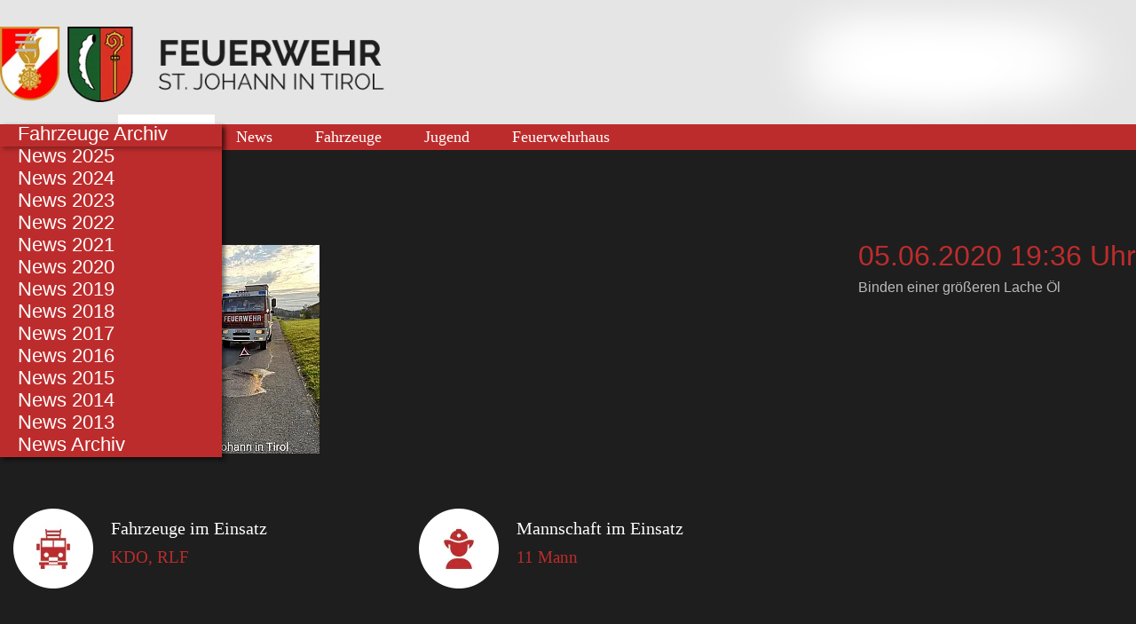

--- FILE ---
content_type: text/html; charset=UTF-8
request_url: https://www.feuerwehr-stjohann.at/Einsaetze/?nid=124177
body_size: 5032
content:
<!DOCTYPE HTML>
<html lang="de">
			<head>
						<meta http-equiv="Content-Type" content="text/html; charset=utf-8" />

            
                            <title>Ölspur</title>
            
			
			<link rel="canonical" href="https://www.feuerwehr-stjohann.at/" />
<link rel="dns-prefetch" href="https://stats.futureweb.at">
										<meta name="author" content="feuerwehr-stjohann" />
												
			<meta name="revisit-after" content="7 days" />
			<meta name="referrer" content="always">
			
			<link href="/js/jquery/ui/css/smoothness/jquery-ui-1.11.4.custom.min.css" rel="stylesheet" type="text/css" /><link rel="stylesheet" type="text/css" href="/includes/bootstrap/3/assets/css/bootstrap_glyph.min.css"><link rel="stylesheet" type="text/css" href="/templates/feuerwehr-stjohann.at/css/style.min.css?cb=1710423671">				<script nonce="brbLF5rvj2diceXgw9yPOg==">function dummyGoogle(){this.push=function(param){return true;}}
					var _gaq=new dummyGoogle();if(!('ga'in window)){window.ga=function(){return false;};}</script>
				
			<script nonce="brbLF5rvj2diceXgw9yPOg==">var js_up_lang="de";</script>	        <script nonce="brbLF5rvj2diceXgw9yPOg==" src="/js/jquery/jquery-1.12.4.min.js"></script><!--[if lte IE 8]><script nonce="brbLF5rvj2diceXgw9yPOg==" src="/js/jquery/bootstrap_ie8/html5shiv.min.js" type="text/javascript"></script><script nonce="brbLF5rvj2diceXgw9yPOg==" src="/js/jquery/bootstrap_ie8/respond.min.js" type="text/javascript"></script><![endif]-->			
			<script nonce="brbLF5rvj2diceXgw9yPOg==" defer src="/js/jquery/jquery-migrate-1.4.1.min.js"></script><script nonce="brbLF5rvj2diceXgw9yPOg==" defer src="/js/jquery/ui/jquery-ui-1.11.4.custom.min.js"></script><script nonce="brbLF5rvj2diceXgw9yPOg==" defer src="/js/futureweb.min.js"></script><script nonce="brbLF5rvj2diceXgw9yPOg==" defer src="/js/jquery/plugins/jquery.cookie.1.4.1.min.js"></script>
			<script nonce="brbLF5rvj2diceXgw9yPOg==" defer src="/includes/bootstrap/3/assets/javascripts/bootstrap.min.js"></script>
			<link rel="icon" type="image/x-icon" href="/templates/feuerwehr-stjohann.at/img/favicon.ico" /><link rel="icon" sizes="16x16" href="/templates/feuerwehr-stjohann.at/img/favicon.ico" /><meta name="apple-mobile-web-app-title" content="Freiwillige Feuerwehr St. Johann" /><meta name="application-name" content="Freiwillige Feuerwehr St. Johann" />			
			<script nonce="brbLF5rvj2diceXgw9yPOg==" defer src="/js/jquery/blueimp_Gallery/js/jquery.blueimp-gallery.min.js"></script><script nonce="brbLF5rvj2diceXgw9yPOg==" defer src="/js/jquery/blueimp_Gallery/js/jquery.blueimp-gallery-call.min.js"></script><script nonce="brbLF5rvj2diceXgw9yPOg==" defer src="/js/fancybox/jquery.fancybox.pack.js"></script><script nonce="brbLF5rvj2diceXgw9yPOg==" defer src="/js/fancybox/fancyboxCall.min.js"></script><link rel="stylesheet" href="/js/fancybox/jquery.fancybox.css">
			<link rel="alternate" type="application/rss+xml" title="Einsätze bis 2012" href="/php/rss/news.php?news_menue_id=560" /><link rel="alternate" type="application/rss+xml" title="News Archiv" href="/php/rss/news.php?news_menue_id=561" /><link rel="alternate" type="application/rss+xml" title="Fahrzeuge" href="/php/rss/news.php?news_menue_id=563" /><link rel="alternate" type="application/rss+xml" title="Feuerwehrhaus" href="/php/rss/news.php?news_menue_id=564" /><link rel="alternate" type="application/rss+xml" title="Jugend" href="/php/rss/news.php?news_menue_id=566" /><link rel="alternate" type="application/rss+xml" title="Links Alt" href="/php/rss/news.php?news_menue_id=568" /><link rel="alternate" type="application/rss+xml" title="Eventrückblick" href="/php/rss/news.php?news_menue_id=571" /><link rel="alternate" type="application/rss+xml" title="Einsätze 2016" href="/php/rss/news.php?news_menue_id=42674" /><link rel="alternate" type="application/rss+xml" title="News 2016" href="/php/rss/news.php?news_menue_id=42675" /><link rel="alternate" type="application/rss+xml" title="Einsätze" href="/php/rss/news.php?news_menue_id=41700" /><link rel="alternate" type="application/rss+xml" title="News" href="/php/rss/news.php?news_menue_id=41702" /><link rel="alternate" type="application/rss+xml" title="Mannschaft" href="/php/rss/news.php?news_menue_id=42487" /><link rel="alternate" type="application/rss+xml" title="Einsätze 2015" href="/php/rss/news.php?news_menue_id=42648" /><link rel="alternate" type="application/rss+xml" title="Einsätze 2014" href="/php/rss/news.php?news_menue_id=42649" /><link rel="alternate" type="application/rss+xml" title="Einsätze 2013" href="/php/rss/news.php?news_menue_id=42650" /><link rel="alternate" type="application/rss+xml" title="News 2014" href="/php/rss/news.php?news_menue_id=42653" /><link rel="alternate" type="application/rss+xml" title="News 2013" href="/php/rss/news.php?news_menue_id=42654" /><link rel="alternate" type="application/rss+xml" title="News 2015" href="/php/rss/news.php?news_menue_id=42655" /><link rel="alternate" type="application/rss+xml" title="Einsätze 2017" href="/php/rss/news.php?news_menue_id=48010" /><link rel="alternate" type="application/rss+xml" title="News 2017" href="/php/rss/news.php?news_menue_id=48779" /><link rel="alternate" type="application/rss+xml" title="News 2018" href="/php/rss/news.php?news_menue_id=48792" /><link rel="alternate" type="application/rss+xml" title="News 2019" href="/php/rss/news.php?news_menue_id=48793" /><link rel="alternate" type="application/rss+xml" title="News 2020" href="/php/rss/news.php?news_menue_id=48794" /><link rel="alternate" type="application/rss+xml" title="Einsätze 2018" href="/php/rss/news.php?news_menue_id=48795" /><link rel="alternate" type="application/rss+xml" title="Einsätze 2019" href="/php/rss/news.php?news_menue_id=48796" /><link rel="alternate" type="application/rss+xml" title="Einsätze 2020" href="/php/rss/news.php?news_menue_id=48797" /><link rel="alternate" type="application/rss+xml" title="Einsätze 2021" href="/php/rss/news.php?news_menue_id=68356" /><link rel="alternate" type="application/rss+xml" title="Einsätze 2022" href="/php/rss/news.php?news_menue_id=68357" /><link rel="alternate" type="application/rss+xml" title="Einsätze 2023" href="/php/rss/news.php?news_menue_id=68358" /><link rel="alternate" type="application/rss+xml" title="Einsätze 2024" href="/php/rss/news.php?news_menue_id=68359" /><link rel="alternate" type="application/rss+xml" title="Einsätze 2025" href="/php/rss/news.php?news_menue_id=68360" /><link rel="alternate" type="application/rss+xml" title="Einsätze 2026" href="/php/rss/news.php?news_menue_id=68361" /><link rel="alternate" type="application/rss+xml" title="News 2021" href="/php/rss/news.php?news_menue_id=68378" /><link rel="alternate" type="application/rss+xml" title="News 2022" href="/php/rss/news.php?news_menue_id=68379" /><link rel="alternate" type="application/rss+xml" title="News 2023" href="/php/rss/news.php?news_menue_id=68380" /><link rel="alternate" type="application/rss+xml" title="News 2024" href="/php/rss/news.php?news_menue_id=68381" /><link rel="alternate" type="application/rss+xml" title="News 2025" href="/php/rss/news.php?news_menue_id=68382" /><link rel="alternate" type="application/rss+xml" title="News 2026" href="/php/rss/news.php?news_menue_id=68383" />			<link rel="image_src" href="/userdata/426/hb/firma.jpg" /><meta name="viewport" content="width=device-width, initial-scale=1, maximum-scale=1, user-scalable=no">

<meta name="theme-color" content="#bd2c2c">


<script>
	function showtoplink() {
		var offsettop_val = 0;
		var offsettop = $(window).scrollTop();
	
		offsettop_val = 300;
		
		if(offsettop > offsettop_val) {
			if($(".top_link").is(':hidden')) {
				$(".top_link").fadeIn("fast");
			}
		} else {
			if($(".top_link").is(':visible')) {
				$(".top_link").fadeOut("fast");
			}
		}
	}
	$(window).scroll(function() {
		showtoplink();
	});
	$(function(){
		$(".show_lang_menu").click(function(){
			$(".lang_menu").stop().slideToggle(300);
		});
		$(".menu_toggle_icon").click(function(){
			$(".menu_cst").stop().slideToggle(300);
		});
		$(".top_link").click(function(){
			$('html,body').animate({
				scrollTop: 0
			}, 1000);
		});

		$('input.hasDatepicker').datepicker({
			defaultDate: "+0d",
			changeMonth: true,
			minDate: +0,
			showWeek: true
		});
		
		showtoplink();
	});
</script>


						<meta name="description" content="Binden einer größeren Lache Öl" />
			<meta name="keywords" content="" />
	        	        								<meta name="google-site-verification" content="3HrCqADIxi/cSlU1cPi88IfGuUzFcR54oFVlbJXX4QM=" />			
			
			
						<script nonce="brbLF5rvj2diceXgw9yPOg==" defer src="/templates/feuerwehr-stjohann.at/includes/klaro_config.js.php?lang=de&cb=4ddbfaf9808ebaf57ce428445c32e6c8"></script><script nonce="brbLF5rvj2diceXgw9yPOg==" defer src="/js/klaro/0.0.0-futureweb/dist/klaro.js"></script>			</head>

							
									<body class="body_index">
				
	        
	        	                    
				
		<header>
			<div class="container top_cst">
				<div class="menu_toggle visible-xs visible-sm">
					<span class="menu_toggle_icon">&#8801;</span>
				</div>
				<div class="top_cst_left col-lg-6 col-md-6 col-md-offset-0 col-sm-offset-1 col-sm-4 col-xs-offset-0 col-xs-12">
					<a href="/">
						<img src="/templates/feuerwehr-stjohann.at/img/logo.png" alt="Feuerwehr St. Johann" />
					</a>
				</div>
					<div class="top_cst_right col-lg-6 col-md-6 col-sm-7 col-xs-12">
                            <a href="mailto:st.johann@feuerwehr.tirol" class="small_add_margin">
                                <span class="glyphicons glyphicons-envelope"></span> <span class="small_device_display_none">Kontakt zu uns</span>
                            </a>
                            <iframe style="width:160px;height:34px;" data-name="linkprotect"
							data-src="https://linkprotect.cudasvc.com/url?a=https%3a%2f%2ffw.einsatzinfo.org%2fflorian%2fv1%2f%3ffw_id%3d342055&c=E,1,wEYpsQNN1e5VlK6Zx7yDugtiWJ8miDWAyNOUCBqBv2v2GnhzZMB-efyvq-cdbqK7eJKdCbxNa7_-XL1G0s-iCwc9q60DomF36iqxVvYl&typo=1"
							frameborder="0" scrolling="no"></iframe>
                            <div class="clear">&nbsp;</div>
						<div class="clear">&nbsp;</div>
					</div>
				<div class="clear">&nbsp;</div>
			</div>
			<div class="menu_cst">
				<div class="container">
					<nav id="navbar" class="navbar-collapse">
						
<ul tabindex="-1"  class="nav navbar-nav l0">
	<li class="mnu42487 l0"><a  href="/feuerwehr-mannschaft/" class="" data-text="Mannschaft">Mannschaft</a></li>
	<li class="mnu41700 l0 current has_submenu"><a  href="/" class="" data-text="Einsätze">Einsätze</a>
		<ul class="dropdown-menu collapse l1">
			<li class="mnu68361 l1"><a  href="/Freiwillige-Feuerwehr-St.-Johann-Einsaetze-2026_pid,68361,type,news.html" class="" data-text="Einsätze 2026">Einsätze 2026</a></li>
			<li class="mnu68360 l1"><a  href="/Freiwillige-Feuerwehr-St.-Johann-Einsaetze-2025_pid,68360,type,news.html" class="" data-text="Einsätze 2025">Einsätze 2025</a></li>
			<li class="mnu68359 l1"><a  href="/Freiwillige-Feuerwehr-St.-Johann-Einsaetze-2024_pid,68359,type,news.html" class="" data-text="Einsätze 2024">Einsätze 2024</a></li>
			<li class="mnu68358 l1"><a  href="/Freiwillige-Feuerwehr-St.-Johann-Einsaetze-2023_pid,68358,type,news.html" class="" data-text="Einsätze 2023">Einsätze 2023</a></li>
			<li class="mnu68357 l1"><a  href="/Freiwillige-Feuerwehr-St.-Johann-Einsaetze-2022_pid,68357,type,news.html" class="" data-text="Einsätze 2022">Einsätze 2022</a></li>
			<li class="mnu68356 l1"><a  href="/Freiwillige-Feuerwehr-St.-Johann-Einsaetze-2021_pid,68356,type,news.html" class="" data-text="Einsätze 2021">Einsätze 2021</a></li>
			<li class="mnu48797 l1"><a  href="/Freiwillige-Feuerwehr-St.-Johann-Einsaetze-2020_pid,48797,type,news.html" class="" data-text="Einsätze 2020">Einsätze 2020</a></li>
			<li class="mnu48796 l1"><a  href="/Freiwillige-Feuerwehr-St.-Johann-Einsaetze-2019_pid,48796,type,news.html" class="" data-text="Einsätze 2019">Einsätze 2019</a></li>
			<li class="mnu48795 l1"><a  href="/Freiwillige-Feuerwehr-St.-Johann-Einsaetze-2018_pid,48795,type,news.html" class="" data-text="Einsätze 2018">Einsätze 2018</a></li>
			<li class="mnu48010 l1"><a  href="/Freiwillige-Feuerwehr-St.-Johann-Einsaetze-2017_pid,48010,type,news.html" class="" data-text="Einsätze 2017">Einsätze 2017</a></li>
			<li class="mnu42674 l1"><a  href="/Freiwillige-Feuerwehr-St.-Johann-Einsaetze-2016_pid,42674,type,news.html" class="" data-text="Einsätze 2016">Einsätze 2016</a></li>
			<li class="mnu42648 l1"><a  href="/Freiwillige-Feuerwehr-St.-Johann-Einsaetze-2015_pid,42648,type,news.html" class="" data-text="Einsätze 2015">Einsätze 2015</a></li>
			<li class="mnu42649 l1"><a  href="/Freiwillige-Feuerwehr-St.-Johann-Einsaetze-2014_pid,42649,type,news.html" class="" data-text="Einsätze 2014">Einsätze 2014</a></li>
			<li class="mnu42650 l1"><a  href="/Freiwillige-Feuerwehr-St.-Johann-Einsaetze-2013_pid,42650,type,news.html" class="" data-text="Einsätze 2013">Einsätze 2013</a></li>
			<li class="mnu560 l1 lastElem"><a  href="/Freiwillige-Feuerwehr-St.-Johann-Einsaetze-Einsaetze-bis-2012_pid,560,type,aktuelles.html" class="" data-text="Einsätze bis 2012">Einsätze bis 2012</a></li>
		</ul>
	</li>
	<li class="mnu41702 l0 has_submenu"><a  href="/News" class="" data-text="News">News</a>
		<ul class="dropdown-menu collapse l1">
			<li class="mnu68383 l1"><a  href="/Freiwillige-Feuerwehr-St.-Johann-News-2026_pid,68383,type,news.html" class="" data-text="News 2026">News 2026</a></li>
			<li class="mnu68382 l1"><a  href="/Freiwillige-Feuerwehr-St.-Johann-News-2025_pid,68382,type,news.html" class="" data-text="News 2025">News 2025</a></li>
			<li class="mnu68381 l1"><a  href="/Freiwillige-Feuerwehr-St.-Johann-News-2024_pid,68381,type,news.html" class="" data-text="News 2024">News 2024</a></li>
			<li class="mnu68380 l1"><a  href="/Freiwillige-Feuerwehr-St.-Johann-News-2023_pid,68380,type,news.html" class="" data-text="News 2023">News 2023</a></li>
			<li class="mnu68379 l1"><a  href="/Freiwillige-Feuerwehr-St.-Johann-News-2022_pid,68379,type,news.html" class="" data-text="News 2022">News 2022</a></li>
			<li class="mnu68378 l1"><a  href="/Freiwillige-Feuerwehr-St.-Johann-News-2021_pid,68378,type,news.html" class="" data-text="News 2021">News 2021</a></li>
			<li class="mnu48794 l1"><a  href="/Freiwillige-Feuerwehr-St.-Johann-News-2020_pid,48794,type,news.html" class="" data-text="News 2020">News 2020</a></li>
			<li class="mnu48793 l1"><a  href="/Freiwillige-Feuerwehr-St.-Johann-News-2019_pid,48793,type,news.html" class="" data-text="News 2019">News 2019</a></li>
			<li class="mnu48792 l1"><a  href="/Freiwillige-Feuerwehr-St.-Johann-News-2018_pid,48792,type,news.html" class="" data-text="News 2018">News 2018</a></li>
			<li class="mnu48779 l1"><a  href="/Freiwillige-Feuerwehr-St.-Johann-News-2017_pid,48779,type,news.html" class="" data-text="News 2017">News 2017</a></li>
			<li class="mnu42675 l1"><a  href="/Freiwillige-Feuerwehr-St.-Johann-News-2016_pid,42675,type,news.html" class="" data-text="News 2016">News 2016</a></li>
			<li class="mnu42655 l1"><a  href="/Freiwillige-Feuerwehr-St.-Johann-News-2015_pid,42655,type,news.html" class="" data-text="News 2015">News 2015</a></li>
			<li class="mnu42653 l1"><a  href="/Freiwillige-Feuerwehr-St.-Johann-News-2014_pid,42653,type,aktuelles.html" class="" data-text="News 2014">News 2014</a></li>
			<li class="mnu42654 l1"><a  href="/Freiwillige-Feuerwehr-St.-Johann-News-2013_pid,42654,type,aktuelles.html" class="" data-text="News 2013">News 2013</a></li>
			<li class="mnu561 l1 lastElem"><a  href="/Freiwillige-Feuerwehr-St.-Johann-News-Archiv_pid,561,type,aktuelles.html" class="" data-text="News Archiv">News Archiv</a></li>
		</ul>
	</li>
	<li class="mnu563 l0 has_submenu"><a  href="/Fahrzeuge" class="" data-text="Fahrzeuge">Fahrzeuge</a>
		<ul class="dropdown-menu collapse l1">
			<li class="mnu2184 l1 lastElem"><a  href="/Fahrzeuge?archive=1" class="" data-text="Fahrzeuge Archiv">Fahrzeuge Archiv</a></li>
		</ul>
	</li>
	<li class="mnu566 l0"><a  href="/Jugend" class="" data-text="Jugend">Jugend</a></li>
	<li class="mnu564 l0 lastElem"><a  href="/Feuerwehrhaus" class="" data-text="Feuerwehrhaus">Feuerwehrhaus</a></li>
</ul>						<div class="clear">&nbsp;</div>
					</nav>
				</div>
			</div>
					</header>
		
		<div class="container">
			<main class="main_cst">
				<section class="main_cst_whole col-lg-12 col-md-12 col-sm-12 col-xs-12">
					
					
<div id="content-usr"><h1>Ölspur</h1>

<div id="inner-content-usr" class="content_usr_41700"><script type="text/javascript">
	function ShowMore() {
		$('.news_gal').css('display', 'block');
		$('.show_more').css('display', 'none');
		$('.show_less').css('display', 'block');
	}
	function ShowLess() {
		$('.news_gal').css('display', 'none');
		$('.show_more').css('display', 'block');
		$('.show_less').css('display', 'none');
	}
</script>




<div class="nd_left col-lg-3 col-md-3 col-sm-3 col-xs-12">
	<div class="nd_newsimg">
	
								
								
					<a class="highslide" data-gallery="#config"  href="/userdata/426/pid/41700/newsnugget/102294636_2942429655822539_8945830154970595328_n.jpg">
						<img src="/userdata/426/pid/41700/newsnugget/102294636_2942429655822539_8945830154970595328_n.jpg?width=360&amp;height=235&amp;cropratio=360:235" alt="102294636_2942429655822539_8945830154970595328_n.jpg" />
					</a>
				<div class="clearflat">&nbsp;</div>				<span class="show_more"><a onclick="ShowMore();">Minibilder anzeigen</a></span>
				<span class="show_less" style="display: none;"><a onclick="ShowLess();">Minibilder ausblenden</a></span>
					
			</div>
	</div>

<div class="nd_right col-lg-9 col-md-9 col-sm-9 col-xs-12">
 <div class="newsdetail_datum">
 05.06.2020 19:36 Uhr
</div>
	<p>Binden einer größeren Lache Öl</p>	
			 
	
			
		   	       <p id="newsDetailBack"><a onclick="history.go(-1); return false;" href="/Einsaetze/">Zurück</a></p>	   
	   	
		<div class="clear">&nbsp;</div>

</div>
<div class="clearflat">&nbsp;</div>
<div class="newsdetail_einsatz_infos">
	    <div class="einsatzinfo_item">
    	<img src="/templates/feuerwehr-stjohann.at/img/ico_fahrzeuge.png" alt="Fahrzeuge" />
        <div class="einsatzinfo_title">
        	Fahrzeuge im Einsatz
        </div>
        <div class="einsatzinfo_text">
        	KDO, RLF        </div>
    </div>
    	    <div class="einsatzinfo_item">
    	<img src="/templates/feuerwehr-stjohann.at/img/ico_mannschaft.png" alt="Mannschaft" />
        <div class="einsatzinfo_title">
        	Mannschaft im  Einsatz
        </div>
        <div class="einsatzinfo_text">
        	11 Mann        </div>
    </div>
    	    <div class="einsatzinfo_item">
    	<img src="/templates/feuerwehr-stjohann.at/img/ico_pointer.png" alt="Ort" />
        <div class="einsatzinfo_title">
        	Einsatzort
        </div>
        <div class="einsatzinfo_ort">
        	St. Johann         </div>
    </div>
    </div>
    <div class="clear">&nbsp;</div>
<div class="news_gal newsdetail_gal" style="display: none;"><a class="highslide"  data-gallery="#config"  href="/userdata/426/pid/41700/newsnugget/103374238_2942429732489198_5562721618918113280_n.jpg" ><img src="/userdata/426/pid/41700/newsnugget/103374238_2942429732489198_5562721618918113280_n.jpg?height=180" alt="103374238_2942429732489198_5562721618918113280_n.jpg" /></a><a class="highslide"  data-gallery="#config"  href="/userdata/426/pid/41700/newsnugget/1_103177664_2942429569155881_1256603672989663232_n.jpg" ><img src="/userdata/426/pid/41700/newsnugget/1_103177664_2942429569155881_1256603672989663232_n.jpg?height=180" alt="1_103177664_2942429569155881_1256603672989663232_n.jpg" /></a></div></div></div>
				</section>
				<div class="clear">&nbsp;</div>
			</main>
		</div>
        <div class="main_cst_bottom">
		                                       
                <div class="fehlalarme">
                	<div class="container">
                        <div class="einsaetze_title">
                            Fehlalarm
                        </div>
                        	
		

 

	
	<div class="feedentry fehlalarmfeedentry"  id="newsNugDiv_156766">
    
    
        <strong>20.01.2026 08:12 Uhr</strong>&nbsp;&nbsp;&nbsp;<p>Brandmeldealarm im örtlichen Bauhof</p>	</div>
		
	
	<div class="feedentry fehlalarmfeedentry"  id="newsNugDiv_156598">
    
    
        <strong>05.01.2026 19:02 Uhr</strong>&nbsp;&nbsp;&nbsp;<p>Brandmeldealarm im örtlichen Bauhof</p>	</div>
		
	
	<div class="feedentry fehlalarmfeedentry"  id="newsNugDiv_156543">
    
    
        <strong>04.01.2026 16:51 Uhr</strong>&nbsp;&nbsp;&nbsp;<p>Brandmeldealarm in einem öffentlichen Gebäude</p>	</div>
		
	
	<div class="feedentry fehlalarmfeedentry"  id="newsNugDiv_156452">
    
    
        <strong>25.12.2025 12:29 Uhr</strong>&nbsp;&nbsp;&nbsp;<p>Brandmeldealarm in einer Schule</p>	</div>
		
	
	<div class="feedentry fehlalarmfeedentry"  id="newsNugDiv_156194">
    
    
        <strong>03.11.2025 20:04 Uhr</strong>&nbsp;&nbsp;&nbsp;<p>Brandmeldealarm in einer Unterkunft</p>	</div>
		
	
	<div class="feedentry fehlalarmfeedentry"  id="newsNugDiv_156080">
    
    
        <strong>24.10.2025 08:45 Uhr</strong>&nbsp;&nbsp;&nbsp;<p>Brandmeldealarm im BKH </p>	</div>
		
	
	<div class="feedentry fehlalarmfeedentry"  id="newsNugDiv_155927">
    
    
        <strong>12.10.2025 08:24 Uhr</strong>&nbsp;&nbsp;&nbsp;<p>Brandmeldealarm in einem Hotel</p>	</div>
		
	
	<div class="feedentry fehlalarmfeedentry"  id="newsNugDiv_155919">
    
    
        <strong>10.10.2025 11:05 Uhr</strong>&nbsp;&nbsp;&nbsp;<p>Brandmeldealarm im BKH </p>	</div>
		
	
	<div class="feedentry fehlalarmfeedentry"  id="newsNugDiv_155881">
    
    
        <strong>03.10.2025 10:02 Uhr</strong>&nbsp;&nbsp;&nbsp;<p>Brandmeldealarm in einer Unterkunft</p>	</div>
		
	
	<div class="feedentry fehlalarmfeedentry"  id="newsNugDiv_155643">
    
    
        <strong>02.09.2025 07:10 Uhr</strong>&nbsp;&nbsp;&nbsp;<p>Brandmeldealarm im BKH</p>	</div>
		
	<div class="clear">&nbsp;</div>
	<span class="newsarchivelink"><a href="/Einsaetze/?archive=1">Zum Archiv</a></span>

 
<div class="clearflat">&nbsp;</div>

                    </div>     
                </div>               
			                    </div>
		<footer class="footer_cst">
			<div class="footer_cst_bottom">
				<div class="container">
					<div class="footer_cst_bottom_menu">
						
<ul tabindex="-1"  id="FooterMenuBar1" class="footer_cst_menu l0">
	<li class="mnu41712 l0"><a  href="/Taetigkeitsbericht" class="" data-text="Tätigkeitsbericht">Tätigkeitsbericht</a></li>
	<li class="mnu571 l0"><a  href="/Eventrueckblick" class="" data-text="Eventrückblick">Eventrückblick</a></li>
	<li class="mnu572 l0"><a  href="/Anfahrt" class="" data-text="Anfahrt">Anfahrt</a></li>
	<li class="mnu53723 l0"><a  href="/Freiwillige-Feuerwehr-St.-Johann-Impressum_pid,53723,type,impressum.html" class="" data-text="Impressum">Impressum</a></li>
	<li class="mnu78660 l0 lastElem"><a  href="/Freiwillige-Feuerwehr-St.-Johann-Datenschutz_pid,78660,type,firmeninfo.html" class="" data-text="Datenschutz">Datenschutz</a></li>
</ul> 
					</div>
                    <div class="footer_cst_bottom_copyright">
						&copy; <a href="https://www.futureweb.at" rel="external">Futureweb GmbH</a>					</div>
					<div class="clear">&nbsp;</div>
				</div>
			</div>
		</footer>
		
		<div class="top_link"><span></span></div>
		
											<div id="blueimp-gallery" class="blueimp-gallery blueimp-gallery-controls notranslate">
					<div class="slides"></div>
					<h3 class="title">&nbsp;</h3>
					<div class="prev">‹</div>
					<div class="next">›</div>
					<div class="close">×</div>
					<div class="play-pause"></div>
					<ol class="indicator"></ol>
				</div>
			                <!-- Matomo -->
                                                <script nonce="brbLF5rvj2diceXgw9yPOg==" type="application/javascript" data-type="application/javascript" data-name="matomo">
                  var _paq = window._paq = window._paq || [];
                  /* tracker methods like "setCustomDimension" should be called before "trackPageView" */
                  _paq.push(['requireCookieConsent']);
                  _paq.push(["setDocumentTitle", document.domain + "/" + document.title]);
                  _paq.push(['trackPageView']);
                  _paq.push(['enableLinkTracking']);
                  _paq.push(['enableHeartBeatTimer']);
                  (function() {
                    var u="https://stats.futureweb.at/";
                    _paq.push(['setTrackerUrl', u+'matomo.php']);
                    _paq.push(['setSiteId', '1']);
                                        _paq.push(['addTracker', piwikUrl = u+'matomo.php', 29]);                    var d=document, g=d.createElement('script'), s=d.getElementsByTagName('script')[0];
                    g.type='text/javascript'; g.async=true; g.src=u+'matomo.js'; s.parentNode.insertBefore(g,s);
                  })();
                </script>
                <noscript>
                	<p><img src="https://stats.futureweb.at/matomo.php?idsite=1&rec=1" style="border:0;" alt="" /></p>
                	                		<p><img src="https://stats.futureweb.at/matomo.php?idsite=29&rec=1" style="border:0;" alt="" /></p>
                	               	</noscript>
                <!-- End Matomo Code -->
			
                                    
		    <link rel="stylesheet" href="/js/jquery/blueimp_Gallery/css/blueimp-gallery.min.css">
									</body>
			</html>
	

--- FILE ---
content_type: text/css; charset=UTF-8
request_url: https://www.feuerwehr-stjohann.at/templates/feuerwehr-stjohann.at/css/style.min.css?cb=1710423671
body_size: 11271
content:
@font-face{font-family:"OpenSans";src:url("../../../includes/webfonts/opensans/OpenSans-Regular-webfont.eot");src:url("../../../includes/webfonts/opensans/OpenSans-Regular-webfont.eot?#iefix") format("embedded-opentype"),url("../../../includes/webfonts/opensans/OpenSans-Regular-webfont.woff") format("woff"),url("../../../includes/webfonts/opensans/OpenSans-Regular-webfont.ttf") format("truetype"),url("../../../includes/webfonts/opensans/OpenSans-Regular-webfont.svg") format("svg");font-weight:normal;font-style:normal}@font-face{font-family:"Raleway";src:url("../../../includes/webfonts/raleway/Raleway-Regular-webfont.eot");src:url("../../../includes/webfonts/raleway/Raleway-Regular-webfont.eot?#iefix") format("embedded-opentype"),url("../../../includes/webfonts/raleway/Raleway-Regular-webfont.woff") format("woff"),url("../../../includes/webfonts/raleway/Raleway-Regular-webfont.ttf") format("truetype"),url("../../../includes/webfonts/raleway/Raleway-Regular-webfont.svg") format("svg");font-weight:normal;font-style:normal}@font-face{font-family:"RalewayLight";src:url("../../../includes/webfonts/raleway/Raleway-Light-webfont.eot");src:url("../../../includes/webfonts/raleway/Raleway-Light-webfont.eot?#iefix") format("embedded-opentype"),url("../../../includes/webfonts/raleway/Raleway-Light-webfont.woff") format("woff"),url("../../../includes/webfonts/raleway/Raleway-Light-webfont.ttf") format("truetype"),url("../../../includes/webfonts/raleway/Raleway-Light-webfont.svg") format("svg");font-weight:normal;font-style:normal}@font-face{font-family:"RalewaySemiBold";src:url("../../../includes/webfonts/raleway/Raleway-SemiBold-webfont.eot");src:url("../../../includes/webfonts/raleway/Raleway-SemiBold-webfont.eot?#iefix") format("embedded-opentype"),url("../../../includes/webfonts/raleway/Raleway-SemiBold-webfont.woff") format("woff"),url("../../../includes/webfonts/raleway/Raleway-SemiBold-webfont.ttf") format("truetype"),url("../../../includes/webfonts/raleway/Raleway-SemiBold-webfont.svg") format("svg");font-weight:normal;font-style:normal}@font-face{font-family:"OpenSans";src:url("../../../includes/webfonts/opensans/OpenSans-Regular-webfont.eot");src:url("../../../includes/webfonts/opensans/OpenSans-Regular-webfont.eot?#iefix") format("embedded-opentype"),url("../../../includes/webfonts/opensans/OpenSans-Regular-webfont.woff") format("woff"),url("../../../includes/webfonts/opensans/OpenSans-Regular-webfont.ttf") format("truetype"),url("../../../includes/webfonts/opensans/OpenSans-Regular-webfont.svg") format("svg");font-weight:normal;font-style:normal}@font-face{font-family:"OpenSansLight";src:url("../../../includes/webfonts/opensans/OpenSans-Light-webfont.eot");src:url("../../../includes/webfonts/opensans/OpenSans-Light-webfont.eot?#iefix") format("embedded-opentype"),url("../../../includes/webfonts/opensans/OpenSans-Light-webfont.woff") format("woff"),url("../../../includes/webfonts/opensans/OpenSans-Light-webfont.ttf") format("truetype"),url("../../../includes/webfonts/opensans/OpenSans-Light-webfont.svg") format("svg");font-weight:normal;font-style:normal}@font-face{font-family:"OpenSansLightItalic";src:url("../../../includes/webfonts/opensans/Opensans-LightItalic-webfont.eot");src:url("../../../includes/webfonts/opensans/Opensans-LightItalic-webfont.eot?#iefix") format("embedded-opentype"),url("../../../includes/webfonts/opensans/Opensans-LightItalic-webfont.woff") format("woff"),url("../../../includes/webfonts/opensans/Opensans-LightItalic-webfont.ttf") format("truetype"),url("../../../includes/webfonts/opensans/Opensans-LightItalic-webfont.svg") format("svg");font-weight:normal;font-style:normal}@font-face{font-family:"OpenSansItalic";src:url("../../../includes/webfonts/opensans/OpenSans-Italic-webfont.eot");src:url("../../../includes/webfonts/opensans/OpenSans-Italic-webfont.eot?#iefix") format("embedded-opentype"),url("../../../includes/webfonts/opensans/OpenSans-Italic-webfont.woff") format("woff"),url("../../../includes/webfonts/opensans/OpenSans-Italic-webfont.ttf") format("truetype"),url("../../../includes/webfonts/opensans/OpenSans-Italic-webfont.svg") format("svg");font-weight:normal;font-style:normal}@font-face{font-family:"OpenSansBold";src:url("../../../includes/webfonts/opensans/OpenSans-Bold-webfont.eot");src:url("../../../includes/webfonts/opensans/OpenSans-Bold-webfont.eot?#iefix") format("embedded-opentype"),url("../../../includes/webfonts/opensans/OpenSans-Bold-webfont.woff") format("woff"),url("../../../includes/webfonts/opensans/OpenSans-Bold-webfont.ttf") format("truetype"),url("../../../includes/webfonts/opensans/OpenSans-Bold-webfont.svg") format("svg");font-weight:normal;font-style:normal}@font-face{font-family:"OpenSansSemiBold";src:url("../../../includes/webfonts/opensans/OpenSans-Semibold-webfont.eot");src:url("../../../includes/webfonts/opensans/OpenSans-Semibold-webfont.eot?#iefix") format("embedded-opentype"),url("../../../includes/webfonts/opensans/OpenSans-Semibold-webfont.woff") format("woff"),url("../../../includes/webfonts/opensans/OpenSans-Semibold-webfont.ttf") format("truetype"),url("../../../includes/webfonts/opensans/OpenSans-Semibold-webfont.svg") format("svg");font-weight:normal;font-style:normal}@font-face{font-family:"OpenSansCondLight";src:url("../../../includes/webfonts/opensans/OpenSans-CondLight-webfont.eot");src:url("../../../includes/webfonts/opensans/OpenSans-CondLight-webfont.eot?#iefix") format("embedded-opentype"),url("../../../includes/webfonts/opensans/OpenSans-CondLight-webfont.woff") format("woff"),url("../../../includes/webfonts/opensans/OpenSans-CondLight-webfont.ttf") format("truetype"),url("../../../includes/webfonts/opensans/OpenSans-CondLight-webfont.svg") format("svg");font-weight:normal;font-style:normal}@font-face{font-family:"OpenSansCondBold";src:url("../../../includes/webfonts/opensans/OpenSans-CondBold-webfont.eot");src:url("../../../includes/webfonts/opensans/OpenSans-CondBold-webfont.eot?#iefix") format("embedded-opentype"),url("../../../includes/webfonts/opensans/OpenSans-CondBold-webfont.woff") format("woff"),url("../../../includes/webfonts/opensans/OpenSans-CondBold-webfont.ttf") format("truetype"),url("../../../includes/webfonts/opensans/OpenSans-CondBold-webfont.svg") format("svg");font-weight:normal;font-style:normal}@font-face{font-family:"OpenSansCondLightItalic";src:url("../../../includes/webfonts/opensans/OpenSans-CondLightItalic-webfont.eot");src:url("../../../includes/webfonts/opensans/OpenSans-CondLightItalic-webfont.eot?#iefix") format("embedded-opentype"),url("../../../includes/webfonts/opensans/OpenSans-CondLightItalic-webfont.woff") format("woff"),url("../../../includes/webfonts/opensans/OpenSans-CondLightItalic-webfont.ttf") format("truetype"),url("../../../includes/webfonts/opensans/OpenSans-CondLightItalic-webfont.svg") format("svg");font-weight:normal;font-style:normal}@font-face{font-family:"Raleway";src:url("../../../includes/webfonts/raleway/Raleway-Regular-webfont.eot");src:url("../../../includes/webfonts/raleway/Raleway-Regular-webfont.eot?#iefix") format("embedded-opentype"),url("../../../includes/webfonts/raleway/Raleway-Regular-webfont.woff") format("woff"),url("../../../includes/webfonts/raleway/Raleway-Regular-webfont.ttf") format("truetype"),url("../../../includes/webfonts/raleway/Raleway-Regular-webfont.svg") format("svg");font-weight:normal;font-style:normal}@font-face{font-family:"RalewayLight";src:url("../../../includes/webfonts/raleway/Raleway-Light-webfont.eot");src:url("../../../includes/webfonts/raleway/Raleway-Light-webfont.eot?#iefix") format("embedded-opentype"),url("../../../includes/webfonts/raleway/Raleway-Light-webfont.woff") format("woff"),url("../../../includes/webfonts/raleway/Raleway-Light-webfont.ttf") format("truetype"),url("../../../includes/webfonts/raleway/Raleway-Light-webfont.svg") format("svg");font-weight:normal;font-style:normal}@font-face{font-family:"RalewayBold";src:url("../../../includes/webfonts/raleway/Raleway-Bold-webfont.eot");src:url("../../../includes/webfonts/raleway/Raleway-Bold-webfont.eot?#iefix") format("embedded-opentype"),url("../../../includes/webfonts/raleway/Raleway-Bold-webfont.woff") format("woff"),url("../../../includes/webfonts/raleway/Raleway-Bold-webfont.ttf") format("truetype"),url("../../../includes/webfonts/raleway/Raleway-Bold-webfont.svg") format("svg");font-weight:normal;font-style:normal}@font-face{font-family:"RalewaySemiBold";src:url("../../../includes/webfonts/raleway/Raleway-SemiBold-webfont.eot");src:url("../../../includes/webfonts/raleway/Raleway-SemiBold-webfont.eot?#iefix") format("embedded-opentype"),url("../../../includes/webfonts/raleway/Raleway-SemiBold-webfont.woff") format("woff"),url("../../../includes/webfonts/raleway/Raleway-SemiBold-webfont.ttf") format("truetype"),url("../../../includes/webfonts/raleway/Raleway-SemiBold-webfont.svg") format("svg");font-weight:normal;font-style:normal}@font-face{font-family:"SweetlyBroken";src:url("../../../includes/webfonts/sweetlybroken/Sweetly-Broken-webfont.eot");src:url("../../../includes/webfonts/sweetlybroken/Sweetly-Broken-webfont.eot?#iefix") format("embedded-opentype"),url("../../../includes/webfonts/sweetlybroken/Sweetly-Broken-webfont.woff") format("woff"),url("../../../includes/webfonts/sweetlybroken/Sweetly-Broken-webfont.ttf") format("truetype"),url("../../../includes/webfonts/sweetlybroken/Sweetly-Broken-webfont.svg") format("svg");font-weight:normal;font-style:normal}strong{font-weight:normal;font-style:normal;font-family:OpenSansSemiBold}italic{font-weight:normal;font-style:normal;font-family:OpenSansItalic}.pagination{border-radius:0;display:block;margin:20px 0;padding-left:0;text-align:center}.pagination a,.pagination span,.pagination a:link{padding:4px 15px;background:#bd2c2c;color:#fff !important;border-radius:5px 5px 5px 5px;display:inline-block}.pagination a:hover,.pagination a.activePagination,.pagination span:hover,.pagination span.activePagination,.pagination a:link:hover,.pagination a:link.activePagination{background:#9c2424}.pagination a.qp_counter,.pagination span.qp_counter,.pagination a:link.qp_counter{background:none;padding:0 4px;color:#bd2c2c !important}#inn_content{width:100%}ul#thelist{list-style:none;padding:0;margin:0;width:100%}ul#thelist .container{width:100%;min-width:230px;line-height:2.1em}ul#thelist input,ul#thelist textarea,ul#thelist select{border:none;padding:6px 10px;font-size:1em}ul#thelist input{width:200px}ul#thelist select{min-width:90px}ul#thelist input[type=radio]{width:auto;margin-right:10px}ul#thelist .btn{background:#bd2c2c;font-family:RaleWayLight;font-size:1.188em;color:#fff;text-align:center;border-radius:5px 5px 5px 5px;padding:6px 10px;border:none;margin-top:15px}ul#thelist .btn:hover,ul#thelist .btn:focus{background:#ac2828;text-decoration:none;border:none}ul#thelist li.jq_li{margin-bottom:5px;width:100% !important}ul#thelist li.jq_li table.sel{width:100% !important}ul#thelist li.jq_li table.sel td{width:50% !important}ul#thelist li.jq_li table.sel td div{width:100% !important}ul#thelist li.jq_li span.Errortext{display:none !important}.anfrage_thank_site_div{padding-top:5%;font-size:1.1em !important;font-family:RaleWay,Verdana,sans-serif !important}.DivErrortext{background:#d70000 !important;border:none !important;color:#fff !important;font-family:RaleWay,Verdana,sans-serif;font-size:.9em !important;margin:0 !important;padding:5px 0 !important;text-align:center !important;width:95% !important;display:none !important}@media(max-width: 767px){body.body_index ul#thelist li.jq_li{margin-bottom:10px}body.body_index ul#thelist li.jq_li table.sel td{width:100% !important;display:block}body.body_index ul#thelist li.jq_li input,body.body_index ul#thelist li.jq_li select,body.body_index ul#thelist li.jq_li textarea{width:100%}body.body_index ul#thelist li.jq_li input[type=radio],body.body_index ul#thelist li.jq_li select[type=radio],body.body_index ul#thelist li.jq_li textarea[type=radio]{width:auto}}#events{font-family:OpenSans}#events .ui-widget{font-size:1em;font-family:OpenSans}#events .ui-accordion-header{background:#fff;color:#fff;border:none;transition:all .3s ease 0s;padding:0}#events .ui-accordion-header .month_icon{padding:10px 15px;font-size:1.4em;font-family:RaleWayLight}#events .ui-accordion-header span{display:none}#events .ui-accordion-header:hover,#events .ui-accordion-header.ui-accordion-header-active{background:#bd2c2c;transition:all .3s ease 0s}#events .ui-accordion-content{padding:10px}#events .ui-accordion-content li{border-bottom:1px solid #d0d0d0;padding-bottom:10px;margin-bottom:10px}#events .ui-accordion-content li a .header{color:#bd2c2c;font-size:1.3em;font-family:RaleWayLight;padding-bottom:5px}#events .ui-accordion-content li:last-child{border-bottom:none;padding-bottom:0;margin-bottom:0}#events .ui-accordion-content li .days_event,#events .ui-accordion-content li .days_ort,#events .ui-accordion-content li .days_location{display:none}#events .ui-accordion-content li .event_name::before{content:"Event: ";font-family:RaleWaySemiBold}#events .ui-accordion-content li .event_shortname::before{content:"Ort/Details: ";font-family:RaleWaySemiBold}.events_detailsite .month .month_icon{color:#bd2c2c;font-size:1.3em;font-family:RaleWayLight;padding-bottom:5px}.events_detailsite .detailheader{font-family:RaleWaySemiBold}.events_detailsite .event_rows .event_info{float:left;width:auto;margin-right:10px;font-family:RaleWaySemiBold;margin-bottom:5px}.events_detailsite .event_rows .event_detailinfo,.events_detailsite .event_rows .event_homepage{float:left;width:auto;margin-bottom:5px}#freebusy_front .freebusy_nav{text-align:center}#freebusy_front .freebusy_nav a{padding:4px 15px;background:#bd2c2c;color:#fff !important;border-radius:5px 5px 5px 5px;display:inline-block;margin-right:5px;text-align:center}#freebusy_front .freebusy_nav a:hover{background:#fff}#freebusy_front .freebusy_nav span.nav_spacer{display:block;clear:both}#freebusy_front .freebusy_nav span.green{background:#009620;padding:5px 15px}#freebusy_front .freebusy_nav span.blue{background:#0079be;padding:5px 15px}#freebusy_front .freebusy_nav span.red{background:#be0000;padding:5px 15px}#freebusy_front .freebusy_nav span.month_day{background:#e6e6e6;padding:5px 15px}#freebusy_front .months_cont{margin-top:20px}#freebusy_front .months_cont .months{width:31%;float:left;margin:0 1% 4% 1%;background:none;height:300px}#freebusy_front .months_cont .months table{width:100%}#freebusy_front .months_cont .months table .frb_month{background:#bd2c2c;color:#fff;font-size:1.3em;font-family:RaleWayLight;border:none;padding:8px 0}#freebusy_front .months_cont .months table .frb_day{background:#fff;color:#fff;font-size:1em;font-family:RaleWayLight;border:none}#freebusy_front .months_cont .months table td{padding:5px 0;text-align:center;border:1px solid #d0d0d0}#freebusy_front .months_cont .months table td.month_day{background:#e6e6e6;color:#bbb}#freebusy_front .months_cont .months table td.green{background:#009620;color:#fff}#freebusy_front .months_cont .months table td.blue{background:#0079be;color:#fff}#freebusy_front .months_cont .months table td.red{background:#be0000;color:#fff}@media(max-width: 1199px){#freebusy_front .months_cont .months{height:270px}}@media(max-width: 991px){#freebusy_front .months_cont .months{width:48%}}@media(max-width: 767px){#freebusy_front .freebusy_nav span{line-height:2.5em}#freebusy_front .months_cont .months{width:100%;margin:0 0 4% 0}}#gbtitlename,#gbtitlemessage{width:30%;float:left;margin-top:15px;padding:15px 0 5px 0;margin-bottom:10px;border-bottom:1px solid #d0d0d0}#gbtitlename h2,#gbtitlemessage h2{margin:0;border:none}#gbtitlemessage{width:70%}#gbadmessage{padding:0 0 30px 0;color:#bd2c2c;font-size:1.2em}.cleargb{clear:both}.cleargb .gbname{width:30%;float:left}.cleargb .gbname img{height:35px !important;width:auto}.cleargb .gbmessage{width:70%;float:left}#form1 table{width:100%}#form1 table tr td input,#form1 table tr td textarea{margin-bottom:10px}#form1 table .form_validation_field_error_error_message{color:#d70000;font-size:.8em;font-weight:normal;margin-top:-5px;padding-bottom:5px;padding-left:5px}#form1 h1{font-size:1.875em;color:#bd2c2c;font-family:RaleWayLight;padding-bottom:10px;border-bottom:1px solid #d0d0d0;margin-bottom:20px;margin-top:40px}@media(max-width: 767px){body.body_index table.fwgb{margin-bottom:25px}body.body_index table.fwgb colgroup,body.body_index table.fwgb col{width:100% !important;display:block}body.body_index table.fwgb tr{margin-bottom:10px}body.body_index table.fwgb tr td{width:100% !important;display:block;margin-bottom:10px}body.body_index table.fwgb tr input,body.body_index table.fwgb tr select,body.body_index table.fwgb tr textarea{width:100%}body.body_index table.fwgb tr input[type=radio],body.body_index table.fwgb tr select[type=radio],body.body_index table.fwgb tr textarea[type=radio]{width:auto}}ul#bootstrapGal li a.bsImg{display:block;transition:background-color .3s;-moz-transition:background-color .3s;-webkit-transition:background-color .3s}ul#bootstrapGal li a.bsImg img{opacity:1;transition:opacity .3s;-moz-transition:opacity .3s;-webkit-transition:opacity .3s;cursor:pointer !important}ul#bootstrapGal li a.bsImg:hover{background-image:url("../img/zoom.png");background-repeat:no-repeat;background-position:center center;background-color:rgba(255,255,255,.7);transition:background-color .3s;-moz-transition:background-color .3s;-webkit-transition:background-color .3s}ul#bootstrapGal li a.bsImg:hover img{opacity:.3;transition:opacity .3s;-moz-transition:opacity .3s;-webkit-transition:opacity .3s}ul#bootstrapGal li img{width:100%;height:auto;max-width:100%}ul#bootstrapGal li .catdate a,ul#bootstrapGal li .catviews a,ul#bootstrapGal li .catpics a,ul#bootstrapGal li .picdate a,ul#bootstrapGal li .picviews a,ul#bootstrapGal li .picpics a,ul#bootstrapGal li .piccarddl a,ul#bootstrapGal li .photographer a{font-family:RaleWay,Verdana,sans-serif}#karte,#map_canvas{width:100% !important;color:#333}#gMapDirFrom,#gMapDirTo{float:none;width:100%}#gMapDirTo,#gMapDirSubmit{margin-top:15px}#gMapDirSubmit{margin-bottom:15px;font-size:1em;font-family:OpenSans;text-align:left}#gMapDirSubmit input{background:#fff;border-radius:30px 30px 30px 30px;color:#fff;padding:15px 25px;display:inline-block}#gMapDirSubmit input:hover{background:#bd2c2c}#gMapDirFromInput,#gMapDirToInfo{width:100%;float:none}#gMapDirFromInput input,#gMapDirToInfo input{padding:7px;color:#fff !important;font-family:RaleWay,Verdana,sans-serif;font-size:1.188em}#gMapDirSubmit input{border:none;padding:10px 15px}#directions{width:100% !important}#directions .adp,#directions .adp table{color:#bbb}#directions .adp.adp-placemark,#directions .adp table.adp-placemark{color:#333}.gmap_table_betrieb_daten{width:100%}.gmap_table_betrieb_daten td.gmap_betrieb_logo{padding-left:15px}.gmap_table_betrieb_daten td.gmap_betrieb_logo img{padding:0 !important}.gm-style img{max-width:none !important}table.impressum_table{width:100%}table.impressum_table td.first_col,table.impressum_table td.second_cold{width:50%}@media(max-width: 991px){table.impressum_table td.first_col,table.impressum_table td.second_col{width:100%;display:block}}.menue_box{margin:25px 0 0 0}.menue_box .menue_box_middle{font-family:RaleWayLight;font-size:1.2em;text-align:center;height:25px;overflow:hidden;margin-bottom:5px}.menue_box .menue_box_middle a{display:block}.menue_box .menue_box_bottom img{width:100%;height:auto;max-width:100%}.menue_box .menue_box_bottom a{display:block;transition:background-color .3s;-moz-transition:background-color .3s;-webkit-transition:background-color .3s}.menue_box .menue_box_bottom a img{opacity:1;transition:opacity .3s;-moz-transition:opacity .3s;-webkit-transition:opacity .3s;cursor:pointer !important}.menue_box .menue_box_bottom a:hover{background-image:url("../img/zoom.png");background-repeat:no-repeat;background-position:center center;background-color:rgba(255,255,255,.7);transition:background-color .3s;-moz-transition:background-color .3s;-webkit-transition:background-color .3s}.menue_box .menue_box_bottom a:hover img{opacity:.3;transition:opacity .3s;-moz-transition:opacity .3s;-webkit-transition:opacity .3s}#news_list .news_list_item{width:100%;border:1px solid #d0d0d0}#news_list .news_list_item h2{font-size:1.6em;margin:0;padding:0;border:none}#news_list .news_list_item h2 a{display:block;padding:15px}#news_list .news_list_item h2 a.news_list_item_link_icon{background-repeat:no-repeat;background-size:auto 50%;background-position:2% center;padding-left:50px}#news_list .dummyDetail{padding:10px;margin-top:0 !important;height:0}@media(max-width: 767px){#news_list .news_list_item h2 a.news_list_item_link_icon{background-position:4% center;padding-left:70px}}.news_nug_cont,.news_nug_cont_right{margin-bottom:4%;position:relative;height:auto;overflow:hidden}.news_nug_cont .newsimg_nug img,.news_nug_cont_right .newsimg_nug img{width:100%;max-width:100%;height:auto}.news_nug_cont .newsimg_nug a,.news_nug_cont_right .newsimg_nug a{display:block;transition:background-color .3s;-moz-transition:background-color .3s;-webkit-transition:background-color .3s}.news_nug_cont .newsimg_nug a img,.news_nug_cont_right .newsimg_nug a img{opacity:1;transition:opacity .3s;-moz-transition:opacity .3s;-webkit-transition:opacity .3s;cursor:pointer !important}.news_nug_cont .newsimg_nug a:hover,.news_nug_cont_right .newsimg_nug a:hover{background-image:url("../img/zoom.png");background-repeat:no-repeat;background-position:center center;background-color:rgba(255,255,255,.7);transition:background-color .3s;-moz-transition:background-color .3s;-webkit-transition:background-color .3s}.news_nug_cont .newsimg_nug a:hover img,.news_nug_cont_right .newsimg_nug a:hover img{opacity:.3;transition:opacity .3s;-moz-transition:opacity .3s;-webkit-transition:opacity .3s}.news_nug_cont .news_nug_title,.news_nug_cont_right .news_nug_title{padding:0px 15px;height:27px;overflow:hidden;margin:15px 0px 5px}.news_nug_cont .news_nug_title h2,.news_nug_cont_right .news_nug_title h2{border:none;padding:0;margin:0;font-size:1.5em}.news_nug_cont .news_nug_text,.news_nug_cont_right .news_nug_text{padding:0px 15px 20px;height:95px;overflow:hidden}.news_nug_cont .news_nug_link,.news_nug_cont_right .news_nug_link{margin:15px}.news_nug_cont .news_nug_link a,.news_nug_cont_right .news_nug_link a{background:#bd2c2c;border-radius:10px 10px 10px 10px;color:#fff;padding:5px 20px;display:inline-block}.news_nug_cont .news_nug_link a:hover,.news_nug_cont_right .news_nug_link a:hover{background:#9c2424}.news_nug_cont .fblike,.news_nug_cont_right .fblike{padding:0px 15px 20px}@media(max-width: 1199px){.news_nug_cont .news_nug_title,.news_nug_cont_right .news_nug_title{height:24px}.news_nug_cont .news_nug_text,.news_nug_cont_right .news_nug_text{height:90px}}@media(max-width: 991px){.news_nug_cont,.news_nug_cont_right{margin-bottom:4%}.news_nug_cont .news_nug_title,.news_nug_cont_right .news_nug_title{padding:0px 10px;height:23px}.news_nug_cont .news_nug_text,.news_nug_cont_right .news_nug_text{padding:0 10px 10px;height:85px;overflow:hidden}.news_nug_cont .news_nug_link,.news_nug_cont_right .news_nug_link{text-align:center;padding:0 10px 10px;margin:10px 0 0 0;width:100%}.news_nug_cont .news_nug_link a,.news_nug_cont_right .news_nug_link a{display:block}}@media(max-width: 767px){.news_nug_cont,.news_nug_cont_right{height:auto;width:100%;margin-bottom:25px}.news_nug_cont .news_nug_title,.news_nug_cont_right .news_nug_title{padding:10px;height:auto;margin:0}.news_nug_cont .news_nug_text,.news_nug_cont_right .news_nug_text{padding:0 10px 10px;margin:0;height:auto}.news_nug_cont .news_nug_link,.news_nug_cont_right .news_nug_link{position:relative;text-align:center;bottom:auto;right:auto;padding:0 10px 10px;margin:0}.news_nug_cont .news_nug_link a,.news_nug_cont_right .news_nug_link a{display:block}}.newscontent{width:100%;margin:20px 0 0 0;padding:0 0 20px 0;border-bottom:1px solid #d0d0d0}.newscontent h2{margin:0 0 10px 0;padding:0;border:none}.newscontent h2 a{color:#bd2c2c}.newscontent h2 a:hover{text-decoration:none;color:#9c2424}.newscontent .newsimg{padding:0}.newscontent .newsimg img{width:100%;max-width:100%;height:auto;border:none}.newscontent .newsimg .news_gal{display:none}.newscontent .newsimg a{display:block;transition:background-color .3s;-moz-transition:background-color .3s;-webkit-transition:background-color .3s}.newscontent .newsimg a img{opacity:1;transition:opacity .3s;-moz-transition:opacity .3s;-webkit-transition:opacity .3s;cursor:pointer !important}.newscontent .newsimg a:hover{background-image:url("../img/zoom.png");background-repeat:no-repeat;background-position:center center;background-color:rgba(255,255,255,.7);transition:background-color .3s;-moz-transition:background-color .3s;-webkit-transition:background-color .3s}.newscontent .newsimg a:hover img{opacity:.3;transition:opacity .3s;-moz-transition:opacity .3s;-webkit-transition:opacity .3s}.newscontent .newsshorttext{padding:0 0 0 15px}.newscontent .newslink{clear:both;margin-top:15px;text-align:right}.newscontent .newslink a{background:#bd2c2c;border-radius:30px 30px 30px 30px;color:#fff;padding:5px 20px;display:inline-block}.newscontent .newslink a:hover{background:#9c2424}.newscontent .separator{width:0;height:0;margin:0;padding:0;clear:both}@media(max-width: 767px){.newscontent .newsshorttext{padding-left:0;margin-top:10px}.newscontent .newslink a{padding:10px 20px;text-align:center;display:block}}.places_details{display:none}#placesdetail_directions{display:none}.placesdetail_gal .highslide img{padding:5px 5px 0 0}.places_content{position:relative}.places_content .places_img{width:100%;height:auto}.places_content .places_img img{max-width:280px;width:100%;height:auto;border:none}.places_content .places_title h2{padding:0;font-size:1.5em;margin:0;border:none}.places_content .places_shorttext{width:100%;margin-top:10px;min-height:auto;margin-bottom:10px}.places_content .places_shorttext p{padding-bottom:0;margin-bottom:0}.places_content .places_showonmap,.places_content .places_link{width:auto;float:left;text-align:center}.places_content .places_showonmap a,.places_content .places_link a{display:block;box-shadow:0px 0px 20px 0 rgba(0,0,0,.12) inset;-webkit-box-shadow:0px 0px 20px 0 rgba(0,0,0,.12) inset;padding:13px 0;text-align:center;color:#bd2c2c;font-family:RaleWayLight;font-size:1.063em;cursor:pointer}.places_content .places_showonmap a:hover,.places_content .places_showonmap a.current_link,.places_content .places_link a:hover,.places_content .places_link a.current_link{box-shadow:0px 0px 20px 0 rgba(0,0,0,.12) inset;-webkit-box-shadow:0px 0px 20px 0 rgba(0,0,0,.12) inset;background-color:#ebebeb;text-decoration:none}.places_content .places_showonmap span,.places_content .places_link span{font-size:1em}.places_content .places_link a{background-image:url("../img/places/button_details.png");background-position:left 20px center;background-repeat:no-repeat;background-size:auto 25px;padding:13px 15px 13px 55px;color:#fff}.places_content .places_showonmap a{background-image:url("../img/places/button_karte.png");background-position:left 15px center;background-repeat:no-repeat;background-size:auto 25px;padding-left:45px;padding-right:15px}.places_content .places_distance,.places_content .places_duration{position:absolute;left:-5px;background-color:#bd2c2c;background:rgba(68,79,153,.9);box-shadow:2px 2px 5px 0px rgba(0,0,0,.5);font-family:RaleWayLight;font-size:1em;color:#fff;padding:2px 5px 2px 28px;border-radius:3px 3px 3px 3px}.places_content .places_distance{top:45px;background-image:url("../img/places/distanz_icon.png");background-repeat:no-repeat;background-size:auto 20px;background-position:left 5px center}.places_content .places_duration{top:10px;background-image:url("../img/places/dauer_icon.png");background-repeat:no-repeat;background-size:auto 15px;background-position:left 5px center}.places_content .places_right{position:static}.places_content .places_left{padding-left:0}#places_routenplaner #gMapDirFrom,#places_routenplaner #gMapDirTo{font-family:RaleWayLight;color:#bd2c2c;font-size:1.5em;font-weight:normal;padding:0 0 10px 0}#places_routenplaner #gMapDirFrom label,#places_routenplaner #gMapDirTo label{font-weight:normal}#places_routenplaner #gMapDirFromInput2 input{width:100%;border:none;background:#ebebeb;padding:6px 10px;font-size:1em;color:#666 !important}#places_routenplaner #gMapDirFromInput2 input:hover,#places_routenplaner #gMapDirFromInput2 input:focus{background:#e0e0e0}#places_routenplaner #gMapDirFromInput2 input.error{background:#ecb0b0}#places_map_canvas{height:400px}#places_map_canvas_hide,#places_directions_button{text-align:right;margin-bottom:10px}#places_map_canvas_hide a,#places_directions_button a{background:#bd2c2c;border-radius:5px 5px 5px 5px;color:#fff;display:inline-block;font-family:RaleWayLight;font-size:1em;padding:6px 10px;text-align:center}#places_map_canvas_hide a:hover,#places_directions_button a:hover{background:#fff}#places_directions_button{display:none;margin-top:10px;margin-bottom:0}.ui-autocomplete{background:#fff;border:none;box-shadow:0 0 5px 0 rgba(0,0,0,.3);color:#555;font-family:OpenSans;font-size:.9em;line-height:.9em}.ui-autocomplete li.ui-menu-item{padding:8px 0 8px 5px}.ui-autocomplete li.ui-menu-item:hover{background:#ebebeb;border:1px solid #ebebeb}.places_filter{border-radius:5px 5px 5px 5px;padding:2%;position:relative;width:100%}.places_filter .places_filter_header{padding:0 0 10px 0}.places_filter .places_filter_header h3{font-size:1.625em;background:url("../img/places/title.png") no-repeat;background-size:auto 20px;background-position:left center;padding:0 0 0 25px;text-transform:none;font-family:RaleWayLight;color:#bd2c2c}.places_filter .places_cat_filter{width:100%}.places_filter .places_cat_filter .places_filter_span{display:block;float:left;font-family:RaleWayLight;font-size:1.25em;margin-bottom:10px;width:25%;min-width:150px}.places_filter .places_cat_filter .places_filter_span:nth-child(2n+2){width:75%}.places_filter .places_cat_filter .places_filter_span input{margin-right:10px !important}.places_filter .places_cat_filter_spacer,.places_filter .places_referral_filter,.places_filter .places_referral_filter_spacer,.places_filter .places_filter_header_spacer,.places_filter .places_freesearch_filter,.places_filter .places_freesearch_filter_spacer,.places_filter .places_distance_filter,.places_filter .places_distance_filter_spacer{display:none}.places_filter .places_reset_filter{font-family:RaleWayLight;font-size:1.25em;background:url("../img/places/reset.png") no-repeat;background-position:left center;background-size:auto 30px;margin-top:10px;clear:both}.places_filter .places_reset_filter:hover{background:url("../img/places/reset_hover.png") no-repeat;background-position:left center;background-size:auto 30px}.places_filter .places_reset_filter a{color:#bd2c2c;display:block;line-height:30px;padding-left:40px;text-decoration:none}.places_filter .places_reset_filter a:hover{color:#fff}.places_sorter{border-radius:5px 5px 5px 5px;padding:0 0 0 2%;position:relative;width:100%;border:1px solid #e6e6e6;margin:25px 0;background:url("../img/places/sortieren.png") no-repeat;background-position:left 15px center;background-size:auto 25px;font-family:RaleWayLight;font-size:1.25em}.places_sorter .places_sorter_name,.places_sorter .places_sorter_distance,.places_sorter .places_sorter_duration{border-left:1px solid #e6e6e6;float:right;padding:0;height:50px;width:27%;background:none !important;cursor:pointer}.places_sorter .places_sorter_name:hover,.places_sorter .places_sorter_distance:hover,.places_sorter .places_sorter_duration:hover{color:#fff}.places_sorter .places_sorter_name span,.places_sorter .places_sorter_distance span,.places_sorter .places_sorter_duration span{padding:13px 0 14px 50px;display:block;background:url("../img/places/filter_icon2.png") no-repeat !important;background-position:right center !important;background-size:auto 50px !important}.places_sorter .places_sorter_name span.span_class_asc,.places_sorter .places_sorter_distance span.span_class_asc,.places_sorter .places_sorter_duration span.span_class_asc{background:url("../img/places/filter_icon_up.png") no-repeat !important;background-position:right center !important;background-size:auto 50px !important}.places_sorter .places_sorter_name span.span_class_desc,.places_sorter .places_sorter_distance span.span_class_desc,.places_sorter .places_sorter_duration span.span_class_desc{background:url("../img/places/filter_icon_down2.png") no-repeat !important;background-position:right center !important;background-size:auto 50px !important}.places_sorter .places_sorter_name{background:url("../img/places/name_icon.png") !important;background-position:left 15px center !important;background-size:auto 25px !important;background-repeat:no-repeat !important;width:22%;min-width:160px}.places_sorter .places_sorter_name span{border-radius:0 5px 5px 0}.places_sorter .places_sorter_distance{background:url("../img/places/entfernung_icon.png") !important;background-position:left 15px center !important;background-size:auto 25px !important;background-repeat:no-repeat !important;min-width:198px}.places_sorter .places_sorter_duration{background:url("../img/places/anreisedauer_icon.png") !important;background-position:left 15px center !important;background-size:auto 25px !important;background-repeat:no-repeat !important;width:30%;min-width:220px}.places_gal{display:none}.adp-directions{width:100%}.places_left{width:33.3333%;float:left;padding-left:15px;padding-right:15px}.places_right{width:66.6667%;float:left;padding-left:15px;padding-right:15px}@media(max-width: 1199px){#places{font-size:93%}.places_filter .places_cat_filter .places_filter_span:nth-child(2n+2){width:25%}.places_filter{background-size:auto 180px}.places_sorter{background:none}.places_sorter .places_sorter_duration{border-left:0}.places_left{width:33.3333%;float:left}.places_right{width:66.6667%;float:left}}@media(max-width: 991px){#places{font-size:86%}.places_filter{background:none}.places_sorter .places_sorter_duration,.places_sorter .places_sorter_distance,.places_sorter .places_sorter_name{min-width:auto;background:none !important;width:33%}.places_sorter .places_sorter_name span,.places_sorter .places_sorter_distance span,.places_sorter .places_sorter_duration span{padding-right:0;padding-left:10px}.places_content .places_right{padding:10px 0}.places_content .places_shorttext{min-height:auto;margin:10px 0}.places_left{width:100%;float:none}.places_right{width:100%;float:none}}@media(max-width: 767px){.pagination{margin-top:20px}.places_filter{padding:5%}.places_filter_header{display:none}.places_filter .places_cat_filter .places_filter_span,.places_filter .places_cat_filter .places_filter_span:nth-child(2n+2){min-width:auto;width:50%}.places_sorter{padding-left:0;margin-bottom:0}.places_sorter .places_sorter_duration,.places_sorter .places_sorter_distance,.places_sorter .places_sorter_name{width:100%}.xs_buttons_show .show_places_filter,.xs_buttons_show .show_places_sorter{width:42.5%;float:left;background-repeat:no-repeat;background-position:left 5px center;background-size:auto 20px;transition:all 0s ease 0s;margin-left:5%;text-align:left;margin-bottom:-20px;margin-top:25px}.xs_buttons_show .show_places_filter:hover,.xs_buttons_show .show_places_sorter:hover{background-repeat:no-repeat;background-position:left 5px center;background-size:auto 20px;transition:all 0s ease 0s}.xs_buttons_show .show_places_filter{background-color:#bd2c2c;background-image:url("../img/places/button_suchkriterien.png");padding-left:30px;width:45%}.xs_buttons_show .show_places_filter:hover{background-color:#ac2828;background-image:url("../img/places/button_suchkriterien.png")}.xs_buttons_show .show_places_sorter{background-color:#fff;background-image:url("../img/places/button_sortieren.png");width:40%;padding-left:30px}.xs_buttons_show .show_places_sorter:hover{background-color:#f5f5f5;background-image:url("../img/places/button_sortieren.png")}.places_content .places_showonmap a{padding-left:35px;background-size:auto 20px}.places_content .places_link a{padding-left:45px;background-size:auto 15px}.places_left{width:100%;float:none}.places_right{width:100%;float:none}}.poll_preview_box{width:100%;margin:20px 0 0 0;padding:0 0 20px 0;border-bottom:1px solid #d0d0d0}.poll_preview_box h2{margin:0 0 10px 0;padding:0;border:none}.poll_preview_box h2 a{color:#bd2c2c}.poll_preview_box h2 a:hover{text-decoration:none;color:#fff}.poll_preview_box .poll_preview_image{padding:0}.poll_preview_box .poll_preview_image img{width:100%;max-width:100%;height:auto;border:none}.poll_preview_box .poll_preview_image a{display:block;transition:none;-moz-transition:none;-webkit-transition:none}.poll_preview_box .poll_preview_image a img{opacity:1;transition:all .3s;-moz-transition:all .3s;-webkit-transition:all .3s;cursor:pointer !important}.poll_preview_box .poll_preview_image a:hover{background-image:url("../img/zoom.png");background-repeat:no-repeat;background-position:center center;background-color:rgba(255,255,255,.7);transition:none;-moz-transition:none;-webkit-transition:none}.poll_preview_box .poll_preview_image a:hover img{opacity:.3;transition:all .3s;-moz-transition:all .3s;-webkit-transition:all .3s}.poll_preview_box .poll_preview_text{padding:0 0 0 15px}.poll_preview_box .poll_preview_link{clear:both;margin-top:15px;text-align:right}.poll_preview_box .poll_preview_link a{background:#bd2c2c;border-radius:30px 30px 30px 30px;color:#fff;padding:5px 20px;display:inline-block}.poll_preview_box .poll_preview_link a:hover{background:#fff}#poll .poll_question_box{width:100%;margin:20px 0 0 0;padding:0 0 20px 0;border-bottom:1px solid #d0d0d0}#poll .poll_question_box .poll_question{font-size:1.2em;color:#bd2c2c;font-family:RaleWayLight;margin-bottom:15px}#poll .poll_question_box textarea{width:100%;max-width:100%;min-width:100%;height:125px}#poll .poll_question_box table{width:100%;width:100%;border-top:1px solid #d0d0d0;border-left:1px solid #d0d0d0;border-spacing:0;border-collapse:collapse;color:#bbb}#poll .poll_question_box table td{border-right:1px solid #d0d0d0;border-bottom:1px solid #d0d0d0;padding:4px 6px}#poll .poll_question_box table td.poll_qsgrid_answer_title{background:#bd2c2c;text-align:center;color:#fff}#poll .poll_question_box table td.poll_qsgrid_answer{text-align:center}#poll .poll_text_box{margin:20px 0 0 0;padding:0 0 10px 0;border-bottom:1px solid #d0d0d0}#poll #submit_poll_form{margin:20px 0 0 0}#poll #submit_poll_form input{background:#fff;color:#fff;text-align:center;font-family:OpenSans;font-size:1.125em;padding:10px 25px;border-radius:30px 30px 30px 30px}#poll #submit_poll_form input:hover{background:#bd2c2c}@media(max-width: 767px){.poll_preview_box .poll_preview_text{padding-left:0;margin-top:10px}.poll_preview_box .poll_preview_link a{padding:10px 20px;text-align:center;display:block}}#query_fieldset{border:0 none;color:#333;font-size:1em;height:auto;margin:0 auto;padding:0;width:auto;margin-bottom:15px}#query_fieldset input#query,#query_fieldset input#searchquery{background:#ebebeb;border:none;font-size:1em;padding:6px 10px;color:#555;height:auto;max-width:none;width:75%}#query_fieldset input#query:hover,#query_fieldset input#query:focus,#query_fieldset input#searchquery:hover,#query_fieldset input#searchquery:focus{box-shadow:0 0 0 0 #fff;background:#e0e0e0}#query_fieldset input#searchquery{float:left}#query_fieldset input#submit,#query_fieldset input#searchsubmit{background:#bd2c2c;font-family:OpenSans;font-size:1.188em;color:#fff;text-align:center;border-radius:5px 5px 5px 5px;padding:6px 10px;border:none;margin-top:-35px;float:right;width:20%}#query_fieldset input#submit:hover,#query_fieldset input#submit:focus,#query_fieldset input#searchsubmit:hover,#query_fieldset input#searchsubmit:focus{background:#ac2828;text-decoration:none;border:none;box-shadow:0 0 0 0 #fff}#submit{background:none;border:0 none;cursor:pointer;height:29px;width:160px}#info{margin-bottom:15px;text-align:center}#langs{border:1px none;display:block;float:left;height:100%;margin:0 auto;padding:0;text-align:left;width:200px}#bodywrap .result{border-bottom:1px solid #ccc;padding-bottom:3px}#bodywrap .result ul{float:left;list-style:outside none none;margin:0;padding:0 5px;width:99%}#bodywrap .result ul li{border-bottom:1px dashed #ccc;padding-bottom:15px;padding-top:5px}#bodywrap .result ul li:last-child{border-bottom:medium none}#bodywrap .result ul li h2{font-size:1.2em;font-weight:400;margin-bottom:2px;padding:10px 0}#bodywrap .result ul li h2 code{padding:0;font-size:1em;color:#bd2c2c;font-family:RaleWayLight;background:none}#bodywrap .result ul li h2 a{letter-spacing:0}#bodywrap .result ul li cite{display:block;margin-top:10px}#bodywrap .result ul li div{overflow:hidden}#bodywrap .result ul li .content em,#bodywrap .result ul li .content strong,#bodywrap .result ul li .content b{color:#a03030}@media(max-width: 767px){#query_fieldset input#submit,#query_fieldset input#searchsubmit{font-size:.95em}}.nd_left{float:left;padding:0 15px 0 0}.nd_right{float:right;padding:0 0 0 15px}.nd_right .nd_newsimg{text-align:center}.nd_right .nd_newsimg a.highslide{display:block;transition:background-color .3s;-moz-transition:background-color .3s;-webkit-transition:background-color .3s}.nd_right .nd_newsimg a.highslide img{opacity:1;transition:opacity .3s;-moz-transition:opacity .3s;-webkit-transition:opacity .3s;cursor:pointer !important}.nd_right .nd_newsimg a.highslide:hover{background-image:url("../img/zoom.png");background-repeat:no-repeat;background-position:center center;background-color:rgba(255,255,255,.7);transition:background-color .3s;-moz-transition:background-color .3s;-webkit-transition:background-color .3s}.nd_right .nd_newsimg a.highslide:hover img{opacity:.3;transition:opacity .3s;-moz-transition:opacity .3s;-webkit-transition:opacity .3s}.nd_right .nd_newsimg .news_gal a{padding:10px 5px 0 5px;display:block;float:left;width:50%}.show_more,.show_less{text-align:center;padding:10px 0 0 0;display:block;cursor:pointer}@media(max-width: 767px){.nd_right{float:none;padding:0 0 25px 0}.nd_right .nd_newsimg .news_gal a{width:33%;float:none;display:inline-block}.nd_left{float:none;padding:0}}@-webkit-keyframes klaro-fade-up{0%{opacity:0;transform:translateY(20px)}100%{opacity:1;transform:translateY(0)}}@keyframes klaro-fade-up{0%{opacity:0;transform:translateY(20px)}100%{opacity:1;transform:translateY(0)}}.klaro{font-family:inherit !important;font-family:var(--ccm-font-family, inherit) !important;font-weight:normal !important;font-weight:var(--ccm-font-weight, normal) !important;--border-radius: var(--ccm-border-radius, 4px) !important;--light1: var(--ccm-text-color, #ffffff) !important}.klaro button{font-family:inherit !important;font-family:var(--ccm-button-font-family, inherit) !important;font-weight:normal !important;font-weight:var(--ccm-button-font-weight, normal) !important;text-transform:none !important;text-transform:var(--ccm-button-text-transform, none) !important}.klaro *{font-size:inherit;line-height:1.5 !important;letter-spacing:normal !important}.klaro a{color:#bd2c2c !important;color:var(--ccm-link-color, #bd2c2c) !important;font-weight:bold !important}.klaro a:hover,.klaro a:focus,.klaro a:active{color:#d44848 !important;color:var(--ccm-link-color-hover, #d44848) !important}.klaro .cookie-notice,.klaro .cookie-modal{z-index:9999 !important}.klaro .cookie-modal .cm-btn,.klaro .context-notice .cm-btn,.klaro .cookie-notice .cm-btn{color:#fff !important;color:var(--ccm-button-color, #ffffff) !important;font-family:inherit !important;font-family:var(--ccm-button-font-family, inherit) !important;font-weight:normal !important;font-weight:var(--ccm-button-font-weight, normal) !important;padding:.6em 1em !important;transition:all .3s ease}.klaro .cookie-modal .cm-btn.cm-btn-success,.klaro .cookie-modal .cm-btn.cn-btn-success,.klaro .cookie-modal .cm-btn.cm-btn-danger,.klaro .cookie-modal .cm-btn.cn-btn-danger,.klaro .context-notice .cm-btn.cm-btn-success,.klaro .context-notice .cm-btn.cn-btn-success,.klaro .context-notice .cm-btn.cm-btn-danger,.klaro .context-notice .cm-btn.cn-btn-danger,.klaro .cookie-notice .cm-btn.cm-btn-success,.klaro .cookie-notice .cm-btn.cn-btn-success,.klaro .cookie-notice .cm-btn.cm-btn-danger,.klaro .cookie-notice .cm-btn.cn-btn-danger{background-color:#bd2c2c !important;background-color:var(--ccm-button-background, #bd2c2c) !important}.klaro .cookie-modal .cm-btn.cm-btn-success:hover,.klaro .cookie-modal .cm-btn.cm-btn-success:focus,.klaro .cookie-modal .cm-btn.cm-btn-success.active,.klaro .cookie-modal .cm-btn.cn-btn-success:hover,.klaro .cookie-modal .cm-btn.cn-btn-success:focus,.klaro .cookie-modal .cm-btn.cn-btn-success.active,.klaro .cookie-modal .cm-btn.cm-btn-danger:hover,.klaro .cookie-modal .cm-btn.cm-btn-danger:focus,.klaro .cookie-modal .cm-btn.cm-btn-danger.active,.klaro .cookie-modal .cm-btn.cn-btn-danger:hover,.klaro .cookie-modal .cm-btn.cn-btn-danger:focus,.klaro .cookie-modal .cm-btn.cn-btn-danger.active,.klaro .context-notice .cm-btn.cm-btn-success:hover,.klaro .context-notice .cm-btn.cm-btn-success:focus,.klaro .context-notice .cm-btn.cm-btn-success.active,.klaro .context-notice .cm-btn.cn-btn-success:hover,.klaro .context-notice .cm-btn.cn-btn-success:focus,.klaro .context-notice .cm-btn.cn-btn-success.active,.klaro .context-notice .cm-btn.cm-btn-danger:hover,.klaro .context-notice .cm-btn.cm-btn-danger:focus,.klaro .context-notice .cm-btn.cm-btn-danger.active,.klaro .context-notice .cm-btn.cn-btn-danger:hover,.klaro .context-notice .cm-btn.cn-btn-danger:focus,.klaro .context-notice .cm-btn.cn-btn-danger.active,.klaro .cookie-notice .cm-btn.cm-btn-success:hover,.klaro .cookie-notice .cm-btn.cm-btn-success:focus,.klaro .cookie-notice .cm-btn.cm-btn-success.active,.klaro .cookie-notice .cm-btn.cn-btn-success:hover,.klaro .cookie-notice .cm-btn.cn-btn-success:focus,.klaro .cookie-notice .cm-btn.cn-btn-success.active,.klaro .cookie-notice .cm-btn.cm-btn-danger:hover,.klaro .cookie-notice .cm-btn.cm-btn-danger:focus,.klaro .cookie-notice .cm-btn.cm-btn-danger.active,.klaro .cookie-notice .cm-btn.cn-btn-danger:hover,.klaro .cookie-notice .cm-btn.cn-btn-danger:focus,.klaro .cookie-notice .cm-btn.cn-btn-danger.active{background-color:#d44848 !important;background-color:var(--ccm-button-background-hover, #d44848) !important}.klaro .cookie-modal .cm-list-label .slider,.klaro .context-notice .cm-list-label .slider,.klaro .cookie-notice .cm-list-label .slider{background-color:#4d4d4d !important;background-color:var(--ccm-toggle-color, #4d4d4d) !important;box-shadow:none !important}.klaro .cookie-modal .cm-list-input+.cm-list-label .slider,.klaro .context-notice .cm-list-input+.cm-list-label .slider,.klaro .cookie-notice .cm-list-input+.cm-list-label .slider{background-color:#4d4d4d !important;background-color:var(--ccm-toggle-color, #4d4d4d) !important}.klaro .cookie-modal .cm-list-input.required+.cm-list-label .slider,.klaro .context-notice .cm-list-input.required+.cm-list-label .slider,.klaro .cookie-notice .cm-list-input.required+.cm-list-label .slider{opacity:.4 !important;cursor:not-allowed}.klaro .cookie-modal .cm-list-input:checked+.cm-list-label .slider,.klaro .context-notice .cm-list-input:checked+.cm-list-label .slider,.klaro .cookie-notice .cm-list-input:checked+.cm-list-label .slider{background-color:#bd2c2c !important;background-color:var(--ccm-toggle-color-active, #bd2c2c) !important}.klaro .cookie-notice:not(.cookie-modal-notice){background-color:#333 !important;background-color:var(--ccm-background, #333333) !important;box-shadow:0 4px 24px 0 rgba(7,21,44,.16) !important;-webkit-animation:.3s klaro-fade-up ease-out;animation:.3s klaro-fade-up ease-out}.klaro .cookie-notice:not(.cookie-modal-notice) .cn-body{padding:2em !important}.klaro .cookie-notice:not(.cookie-modal-notice) .cn-body .cn-buttons{display:flex !important;width:100%}.klaro .cookie-notice:not(.cookie-modal-notice) .cn-body .cn-buttons button.cm-btn.cn-decline{order:2}.klaro .cookie-notice:not(.cookie-modal-notice) .cn-body p:first-child{margin-top:0 !important}.klaro .cookie-notice:not(.cookie-modal-notice) .cn-body p.cn-changes{background-color:#bd2c2c !important;background-color:var(--ccm-themecolor, #bd2c2c) !important;border-radius:4px !important;border-radius:var(--ccm-border-radius, 4px) !important;color:#fff;padding:1.2em;text-decoration:none !important;text-align:center;line-height:1.5;margin-top:1.5em}.klaro .cookie-notice:not(.cookie-modal-notice) .cn-learn-more{order:2}.klaro .cookie-modal .cm-modal.cm-klaro{background-color:#333 !important;background-color:var(--ccm-background, #333333) !important}.klaro .cookie-modal .cm-modal .cm-header,.klaro .cookie-modal .cm-modal .cm-body,.klaro .cookie-modal .cm-modal .cm-footer{padding:2em !important}.klaro .cookie-modal .cm-modal .cm-header{border-bottom-color:#404040 !important;border-bottom-color:var(--ccm-section-border-color, #404040) !important;padding-right:calc(3em + 20px) !important}.klaro .cookie-modal .cm-modal .cm-header h1{font-family:inherit !important;font-family:var(--ccm-title-font-family, inherit) !important;color:inherit !important;background:none !important;text-align:left !important;font-size:1.5em !important}.klaro .cookie-modal .cm-modal .cm-header h1 span{color:inherit}.klaro .cookie-modal .cm-modal .cm-header h1::after,.klaro .cookie-modal .cm-modal .cm-header h1::before{content:none}.klaro .cookie-modal .cm-modal .cm-header button{padding:1em !important;top:1em !important;right:1em !important;border:none;line-height:1}.klaro .cookie-modal .cm-modal .cm-body{padding-bottom:1em !important}.klaro .cookie-modal .cm-modal .cm-body ul.cm-services li.cm-service,.klaro .cookie-modal .cm-modal .cm-body ul.cm-services li.cm-purpose,.klaro .cookie-modal .cm-modal .cm-body ul.cm-purposes li.cm-service,.klaro .cookie-modal .cm-modal .cm-body ul.cm-purposes li.cm-purpose{background:#2b2b2b !important;background:var(--ccm-service-background, #2b2b2b) !important;border-radius:4px !important;border-radius:var(--ccm-border-radius, 4px) !important;padding:1em !important;padding-left:calc(2em + 50px) !important}.klaro .cookie-modal .cm-modal .cm-body ul.cm-services li.cm-service .cm-list-input,.klaro .cookie-modal .cm-modal .cm-body ul.cm-services li.cm-purpose .cm-list-input,.klaro .cookie-modal .cm-modal .cm-body ul.cm-purposes li.cm-service .cm-list-input,.klaro .cookie-modal .cm-modal .cm-body ul.cm-purposes li.cm-purpose .cm-list-input{left:1em !important;top:1em !important}.klaro .cookie-modal .cm-modal .cm-body ul.cm-services li.cm-service label.cm-list-label,.klaro .cookie-modal .cm-modal .cm-body ul.cm-services li.cm-purpose label.cm-list-label,.klaro .cookie-modal .cm-modal .cm-body ul.cm-purposes li.cm-service label.cm-list-label,.klaro .cookie-modal .cm-modal .cm-body ul.cm-purposes li.cm-purpose label.cm-list-label{line-height:1;margin:0}.klaro .cookie-modal .cm-modal .cm-body ul.cm-services li.cm-service label.cm-list-label .cm-switch,.klaro .cookie-modal .cm-modal .cm-body ul.cm-services li.cm-purpose label.cm-list-label .cm-switch,.klaro .cookie-modal .cm-modal .cm-body ul.cm-purposes li.cm-service label.cm-list-label .cm-switch,.klaro .cookie-modal .cm-modal .cm-body ul.cm-purposes li.cm-purpose label.cm-list-label .cm-switch{left:1em !important}.klaro .cookie-modal .cm-modal .cm-body ul.cm-services li.cm-service span.cm-list-title,.klaro .cookie-modal .cm-modal .cm-body ul.cm-services li.cm-purpose span.cm-list-title,.klaro .cookie-modal .cm-modal .cm-body ul.cm-purposes li.cm-service span.cm-list-title,.klaro .cookie-modal .cm-modal .cm-body ul.cm-purposes li.cm-purpose span.cm-list-title{font-weight:bold !important;padding-right:.5em !important}.klaro .cookie-modal .cm-modal .cm-body ul.cm-services li.cm-service span.cm-required,.klaro .cookie-modal .cm-modal .cm-body ul.cm-services li.cm-purpose span.cm-required,.klaro .cookie-modal .cm-modal .cm-body ul.cm-purposes li.cm-service span.cm-required,.klaro .cookie-modal .cm-modal .cm-body ul.cm-purposes li.cm-purpose span.cm-required{padding-left:0 !important;color:#8c8c8c}.klaro .cookie-modal .cm-modal .cm-body ul.cm-services li.cm-service p.purposes,.klaro .cookie-modal .cm-modal .cm-body ul.cm-services li.cm-purpose p.purposes,.klaro .cookie-modal .cm-modal .cm-body ul.cm-purposes li.cm-service p.purposes,.klaro .cookie-modal .cm-modal .cm-body ul.cm-purposes li.cm-purpose p.purposes{color:#8c8c8c}.klaro .cookie-modal .cm-modal .cm-body ul.cm-services li.cm-service.cm-toggle-all,.klaro .cookie-modal .cm-modal .cm-body ul.cm-services li.cm-purpose.cm-toggle-all,.klaro .cookie-modal .cm-modal .cm-body ul.cm-purposes li.cm-service.cm-toggle-all,.klaro .cookie-modal .cm-modal .cm-body ul.cm-purposes li.cm-purpose.cm-toggle-all{background:none;border-top:none !important;border-radius:0}.klaro .cookie-modal .cm-modal .cm-body ul.cm-services li.cm-service.cm-toggle-all .cm-list-description,.klaro .cookie-modal .cm-modal .cm-body ul.cm-services li.cm-purpose.cm-toggle-all .cm-list-description,.klaro .cookie-modal .cm-modal .cm-body ul.cm-purposes li.cm-service.cm-toggle-all .cm-list-description,.klaro .cookie-modal .cm-modal .cm-body ul.cm-purposes li.cm-purpose.cm-toggle-all .cm-list-description{color:#bfbfbf}.klaro .cookie-modal .cm-modal .cm-body ul.cm-services li.cm-service .cm-content,.klaro .cookie-modal .cm-modal .cm-body ul.cm-services li.cm-purpose .cm-content,.klaro .cookie-modal .cm-modal .cm-body ul.cm-purposes li.cm-service .cm-content,.klaro .cookie-modal .cm-modal .cm-body ul.cm-purposes li.cm-purpose .cm-content{margin-left:0 !important;padding:0 !important}.klaro .cookie-modal .cm-modal .cm-body ul.cm-services li.cm-service .cm-content .cm-service,.klaro .cookie-modal .cm-modal .cm-body ul.cm-services li.cm-purpose .cm-content .cm-service,.klaro .cookie-modal .cm-modal .cm-body ul.cm-purposes li.cm-service .cm-content .cm-service,.klaro .cookie-modal .cm-modal .cm-body ul.cm-purposes li.cm-purpose .cm-content .cm-service{padding:.5em !important;padding-left:calc(1em + 45px) !important}.klaro .cookie-modal .cm-modal .cm-body ul.cm-services li.cm-service .cm-content label.cm-list-label,.klaro .cookie-modal .cm-modal .cm-body ul.cm-services li.cm-purpose .cm-content label.cm-list-label,.klaro .cookie-modal .cm-modal .cm-body ul.cm-purposes li.cm-service .cm-content label.cm-list-label,.klaro .cookie-modal .cm-modal .cm-body ul.cm-purposes li.cm-purpose .cm-content label.cm-list-label{background:none}.klaro .cookie-modal .cm-modal .cm-body ul.cm-services li.cm-service .cm-content label.cm-list-label .cm-switch,.klaro .cookie-modal .cm-modal .cm-body ul.cm-services li.cm-purpose .cm-content label.cm-list-label .cm-switch,.klaro .cookie-modal .cm-modal .cm-body ul.cm-purposes li.cm-service .cm-content label.cm-list-label .cm-switch,.klaro .cookie-modal .cm-modal .cm-body ul.cm-purposes li.cm-purpose .cm-content label.cm-list-label .cm-switch{left:0 !important;height:25px !important}.klaro .cookie-modal .cm-modal .cm-body ul.cm-services li.cm-service .cm-content label.cm-list-label .cm-switch .slider,.klaro .cookie-modal .cm-modal .cm-body ul.cm-services li.cm-purpose .cm-content label.cm-list-label .cm-switch .slider,.klaro .cookie-modal .cm-modal .cm-body ul.cm-purposes li.cm-service .cm-content label.cm-list-label .cm-switch .slider,.klaro .cookie-modal .cm-modal .cm-body ul.cm-purposes li.cm-purpose .cm-content label.cm-list-label .cm-switch .slider{width:45px !important}.klaro .cookie-modal .cm-modal .cm-body ul.cm-services li.cm-service .cm-content label.cm-list-label .cm-switch .slider::before,.klaro .cookie-modal .cm-modal .cm-body ul.cm-services li.cm-purpose .cm-content label.cm-list-label .cm-switch .slider::before,.klaro .cookie-modal .cm-modal .cm-body ul.cm-purposes li.cm-service .cm-content label.cm-list-label .cm-switch .slider::before,.klaro .cookie-modal .cm-modal .cm-body ul.cm-purposes li.cm-purpose .cm-content label.cm-list-label .cm-switch .slider::before{width:15px !important;height:15px !important}.klaro .cookie-modal .cm-modal .cm-body ul.cm-services li.cm-service .cm-content .cm-list-description,.klaro .cookie-modal .cm-modal .cm-body ul.cm-services li.cm-purpose .cm-content .cm-list-description,.klaro .cookie-modal .cm-modal .cm-body ul.cm-purposes li.cm-service .cm-content .cm-list-description,.klaro .cookie-modal .cm-modal .cm-body ul.cm-purposes li.cm-purpose .cm-content .cm-list-description{padding-top:0 !important;color:#bfbfbf}.klaro .cookie-modal .cm-modal .cm-footer{border-top-color:#404040 !important;border-top-color:var(--ccm-section-border-color, #404040) !important}.klaro .context-notice{color:inherit !important;color:var(--ccm-placeholder-color, inherit) !important;background-color:#ebebeb !important;background-color:var(--ccm-placeholder-background, #ebebeb) !important;font-size:1rem !important;padding:4rem 2rem !important;border:none !important}.klaro .context-notice p{color:inherit !important}.klaro .context-notice .cm-buttons{display:flex;flex-wrap:wrap;justify-content:center}.klaro .context-notice .cm-btn{font-size:.875em !important;margin-bottom:.5em !important}.klaro .context-notice .cm-btn.cm-btn-success{background-color:#bd2c2c !important;background-color:var(--ccm-button-background, #bd2c2c) !important}.klaro .context-notice .cm-btn.cm-btn-success:hover,.klaro .context-notice .cm-btn.cm-btn-success:focus,.klaro .context-notice .cm-btn.cm-btn-success:active{background-color:#d44848 !important;background-color:var(--ccm-button-background-hover, #d44848) !important}.klaro .context-notice .cm-btn.cm-btn-success-var{background-color:#942222 !important;background-color:var(--ccm-button-secondary-background, #942222) !important}.klaro .context-notice .cm-btn.cm-btn-success-var:hover,.klaro .context-notice .cm-btn.cm-btn-success-var:focus,.klaro .context-notice .cm-btn.cm-btn-success-var:active{background-color:#bd2c2c !important;background-color:var(--ccm-button-secondary-background-hover, #bd2c2c) !important}.klaro .context-notice p.cm-buttons{margin-top:1em !important}@media(max-width: 659px){.klaro .cookie-modal .cm-modal .cm-body ul.cm-services li.cm-service .cm-content .cm-service,.klaro .cookie-modal .cm-modal .cm-body ul.cm-services li.cm-purpose .cm-content .cm-service,.klaro .cookie-modal .cm-modal .cm-body ul.cm-purposes li.cm-service .cm-content .cm-service,.klaro .cookie-modal .cm-modal .cm-body ul.cm-purposes li.cm-purpose .cm-content .cm-service{margin-left:calc(0px - .5em - 55px)}.klaro .cookie-modal .cm-modal .cm-footer-buttons{flex-flow:column !important}.klaro .cookie-modal .cm-modal .cm-footer-buttons .cm-btn{width:100%;margin-bottom:.5em}.klaro .cookie-modal .cm-modal .cm-footer-buttons .cm-btn.cm-btn-accept-all{order:1}.klaro .cookie-modal .cm-modal .cm-footer-buttons .cm-btn.cm-btn-accept{order:2}.klaro .cookie-modal .cm-modal .cm-footer-buttons .cm-btn.cm-btn-decline{order:3}.klaro .cookie-modal .cm-modal .cm-header,.klaro .cookie-modal .cm-modal .cm-body,.klaro .cookie-modal .cm-modal .cm-footer{padding:1em !important}.klaro .cookie-modal .cm-modal .cm-header{padding-top:2em !important}.klaro .cookie-modal .cm-modal .cm-footer{padding-bottom:2em !important}}html,body{margin:0;padding:0;font-size:100% !important;line-height:1.6em;font-family:RaleWay,Verdana,sans-serif}::-moz-selection{background:#bd2c2c;color:#fff}::selection{background:#bd2c2c;color:#fff}::-moz-selection{background:#bd2c2c;color:#fff}::-webkit-input-placeholder{color:#bbb;opacity:1}::-moz-placeholder{color:#bbb;opacity:1}:-moz-placeholder{color:#bbb;opacity:1}::-ms-input-placeholder{color:#bbb;opacity:1}h1,h2,h3,h4,h5,h6{padding:0;margin:0;letter-spacing:0;font-family:OpenSans;line-height:1em}p{margin:0 0 20px}a{font-weight:normal;transition:all .3s ease 0s;color:#fff;outline:none}a:focus,a:link{text-decoration:none;outline:none}a:hover,a:focus{transition:all .3s ease 0s;color:#eee;text-decoration:none}ul{padding:0 0 20px 15px}.clear,.clearflat{clear:both;height:0;line-height:0;margin:0;padding:0;text-indent:-99999px}header{width:100%}label.error{color:#d70000;font-size:.8em;padding-left:5px;font-weight:normal}input,select,textarea{background:#3a3a3a;padding:7px;color:#fff;font-family:RaleWay,Verdana,sans-serif;font-size:1.188em;transition:all .3s ease 0s;border:none}input:hover,input:focus,select:hover,select:focus,textarea:hover,textarea:focus{background:#303030;transition:all .3s ease 0s}input.error,select.error,textarea.error{border:none;background:#ecb0b0}input#btn,input#KT_insertgb_1,select#btn,select#KT_insertgb_1,textarea#btn,textarea#KT_insertgb_1{cursor:pointer;padding:10px 45px;margin:15px 0 0 0;background:#bd2c2c;color:#fff}input#btn:hover,input#KT_insertgb_1:hover,select#btn:hover,select#KT_insertgb_1:hover,textarea#btn:hover,textarea#KT_insertgb_1:hover{background:#ac2828}textarea{resize:none;width:100%;min-height:120px}.pagination{border-radius:0;display:block;margin:20px 0;padding-left:0;text-align:center;clear:both}.pagination a,.pagination span,.pagination a:link{padding:4px 15px;background:#bd2c2c;color:#fff !important;border-radius:5px 5px 5px 5px;display:inline-block}.pagination a:hover,.pagination a.activePagination,.pagination span:hover,.pagination span.activePagination,.pagination a:link:hover,.pagination a:link.activePagination{background:#9c2424}.pagination a.qp_counter,.pagination span.qp_counter,.pagination a:link.qp_counter{background:none;padding:0 4px;color:#bd2c2c !important}#content-usr img{max-width:100%;height:auto}#content-usr #karte img{max-width:none}#content-usr ul{list-style-image:url("../img/list_style_img.png");padding:0 0 10px 16px;margin:0}#content-usr ul#thelist{list-style:none;padding:0px;margin:0px}.top_link{position:fixed;width:60px;height:60px;right:20px;bottom:20px;display:none}.top_link span{display:block;width:100%;height:100%;background-color:#bd2c2c;background-color:rgba(189,44,44,.85);background-image:url("../img/icon_arrow_up.png");background-repeat:no-repeat;background-position:center center;text-decoration:none;background-size:15px auto;border-radius:0px 0px 0px 0px;cursor:pointer;transition:all .3s ease 0s;box-shadow:0 0 5px 0 rgba(0,0,0,.3)}.top_link span:hover{background-color:#942222;text-decoration:none;transition:all .3s ease 0s}.newsarchivelink{padding:25px 0 0 0;display:block}img.ui-datepicker-trigger{padding:0 0 0 10px;cursor:pointer;vertical-align:sub}.tooltip{font-family:RaleWay,Verdana,sans-serif;font-size:1em}.carousel-indicators{width:50% !important;margin-left:-25% !important}body{color:#bbb;background:#1e1e1e}h1{font-size:3.25em;color:#fff;font-family:RaleWaySemiBold;padding-bottom:20px;margin-bottom:0px;margin-top:0px;line-height:100%}h2{font-size:2.75em;color:#bd2c2c;font-family:RaleWayLight;padding-bottom:10px;margin-bottom:20px;margin-top:40px}h3{font-size:1.75em;font-family:OpenSans;color:#666;padding-bottom:15px;text-transform:uppercase}h4{font-size:1.4em;color:#bd2c2c;padding-bottom:15px;text-transform:none;font-family:RaleWay,Verdana,sans-serif}h5{font-size:1.2em;color:#bbb;padding-bottom:15px;text-transform:none;font-family:RaleWay,Verdana,sans-serif}h6{font-size:1.1em;color:#bbb;padding-bottom:15px;text-transform:none;font-family:RaleWay,Verdana,sans-serif}header{background-color:#e5e5e5;background-position:top center;background-image:url(../img/schein.png);background-repeat:no-repeat}.top_cst{height:140px;position:relative}.top_cst .top_cst_left{text-align:left;padding:30px 0 0 0}.top_cst .top_cst_left img{height:85px;width:auto}.top_cst .top_cst_right{font-size:1.125em;font-family:OpenSansLight;padding-top:55px;padding-right:0;text-align:right;display:flex;justify-content:space-between;align-items:center}@media(max-width: 1200px){.top_cst .top_cst_right{left:-130px}.top_cst .top_cst_right iframe{right:-130px;position:relative}}@media(max-width: 991px){.top_cst .top_cst_right{left:unset}.top_cst .top_cst_right iframe{right:unset;position:unset}}.top_cst .top_cst_right [data-type=placeholder]{position:absolute;right:0;width:350px}@media(max-width: 1200px){.top_cst .top_cst_right [data-type=placeholder]{right:-130px}}@media(max-width: 991px){.top_cst .top_cst_right [data-type=placeholder]{right:0}.top_cst .top_cst_right [data-type=placeholder] p{display:none !important}.top_cst .top_cst_right [data-type=placeholder] .klaro .context-notice{padding:0 !important;display:inline-block}.top_cst .top_cst_right [data-type=placeholder] .cm-buttons{display:block !important;margin-top:0 !important}.top_cst .top_cst_right [data-type=placeholder] .cm-buttons .cm-btn{margin:0 !important}.top_cst .top_cst_right [data-type=placeholder] .cm-buttons .cm-btn:first-child{display:none}}.top_cst .top_cst_right [data-type=placeholder] .context-notice{padding:10px !important}.top_cst .top_cst_right [data-type=placeholder] .context-notice p:first-child{font-size:14px}.top_cst .top_cst_right .top_cst_right_left{text-align:right;margin-top:30px}.top_cst .top_cst_right .top_cst_right_left img{width:24px;height:auto}.top_cst .top_cst_right a{color:#bd2c2c}.top_cst .menu_toggle{position:absolute;top:35px;left:15px;z-index:99;font-size:3em;width:auto;height:auto}.top_cst .small_add_margin{font-size:1.225em;font-family:RaleWaySemiBold}.top_cst .notruf_text{font-size:1.75em;color:#1e1e1e;font-family:RaleWaySemiBold;vertical-align:middle;margin-left:45px}.top_cst .notrufnumber{font-size:3.2em;font-family:RaleWaySemiBold;vertical-align:top;margin-left:15px}.menu_cst{width:100%;height:auto;font-family:RaleWaySemiBold;font-size:1.125em}.menu_cst nav#navbar{padding:0;border-top:none;background-color:#bd2c2c}.menu_cst nav#navbar ul{padding:0;margin:0;list-style:none;position:relative;z-index:100}.menu_cst nav#navbar ul li{max-height:85px;float:left;display:block}.menu_cst nav#navbar ul li:first-child a{border-left:0}.menu_cst nav#navbar ul li a{padding:15px 24px;line-height:1.625em;color:#fff;border-left:none;max-height:85px}.menu_cst nav#navbar ul li a:hover,.menu_cst nav#navbar ul li a:focus{background:#fff;color:#1e1e1e}.menu_cst nav#navbar ul li ul.dropdown-menu{background-color:#bd2c2c;box-shadow:3px 3px 5px 0px rgba(0,0,0,.3);padding:0;border:none;min-width:250px;border-radius:0 0 0px 0px;position:absolute;top:100%;left:0}.menu_cst nav#navbar ul li ul.dropdown-menu li:last-child{border-radius:0 0 0px 0px}.menu_cst nav#navbar ul li ul.dropdown-menu li:last-child a{border-radius:0 0 0px 0px}.menu_cst nav#navbar ul li ul.dropdown-menu li{font-size:1em;float:none}.menu_cst nav#navbar ul li ul.dropdown-menu li a{white-space:normal}.menu_cst nav#navbar ul li ul.dropdown-menu li ul{display:none}.menu_cst nav#navbar ul li ul li a,.menu_cst nav#navbar ul li ul li a:link,.menu_cst nav#navbar ul li ul li a:focus,.menu_cst nav#navbar ul li.active ul li a,.menu_cst nav#navbar ul li.current ul li a{padding:15px 20px;font-size:1.2em;line-height:1em;color:#fff;border-bottom:none;background-color:rgba(0,0,0,0);border-left:none;text-transform:none;font-family:RaleWay,Verdana,sans-serif}.menu_cst nav#navbar ul li ul li a:hover,.menu_cst nav#navbar ul li.active ul li.current a,.menu_cst nav#navbar ul li ul li.current a,.menu_cst nav#navbar ul li ul li a:focus{color:#1e1e1e;background-color:#fff;border-right:none}.menu_cst nav#navbar ul li:hover>a,.menu_cst nav#navbar ul li:focus>a,.menu_cst nav#navbar ul li.current a,.menu_cst nav#navbar ul li.active a{background-color:#fff;color:#1e1e1e}.menu_cst nav#navbar ul li:hover>ul{display:block}.banner_cst{width:100%;height:auto;position:relative;background:#eaeaea}.banner_cst .banner_shadow_bottom{position:absolute;bottom:0;left:0;width:100%;height:20px;background:url("../img/banner_shadow.png") no-repeat;z-index:50}.banner_cst .carousel-inner>.item{text-align:center}.banner_cst .carousel-inner>.item>img,.banner_cst .carousel-inner>.item>a>img{display:inline;max-width:none;width:100%;height:auto}.banner_cst .carousel-indicators{height:20px;z-index:2 !important}.banner_cst .carousel-indicators li{background:#fff;height:15px;width:15px;border:none;margin:0 3px;transition:all .3s ease 0s}.banner_cst .carousel-indicators li.active,.banner_cst .carousel-indicators li:hover{background:#bd2c2c;transition:all .3s ease 0s}.banner_cst .carousel .carousel-control,.banner_cst .carousel .carousel-indicators{opacity:0;transition:opacity .3s ease-in-out 0s}.banner_cst .carousel:hover .carousel-control,.banner_cst .carousel:hover .carousel-indicators{opacity:1;transition:opacity .3s ease-in-out 0s}.banner_cst .carousel-control.left,.banner_cst .carousel-control.right{background-image:none}.banner_cst .carouselText_wrapper{position:relative}.banner_cst .carouselText_wrapper .carouselText{position:absolute;height:auto;right:340px;text-align:left;overflow:hidden;width:auto;top:350px}.banner_cst .carouselText_wrapper .carouselText .header_headline{font-size:3em;color:#bd2c2c;font-family:RaleWayLight;line-height:1em}.banner_cst .carouselText_wrapper .carouselText .header_headline_h2{font-size:1.375em;color:#444e52;font-family:RaleWaySemiBold;line-height:1em;margin-bottom:20px}.banner_cst .carouselText_wrapper .carouselText p a{background:#bd2c2c;padding:7px 20px;color:#fff;text-align:center;margin-top:20px;display:inline-block}.banner_cst .carouselText_wrapper .carouselText p a:hover{background:#9c2424;color:#fff}.banner_cst .banner_links{position:absolute;right:0;top:30%;z-index:101;font-size:1.8em}.banner_cst .banner_links a{display:block;background-color:#bd2c2c;color:#fff;width:70px;height:70px;padding-top:20px;text-align:center;margin-bottom:5px}.banner_cst .banner_links a:hover{background-color:#1e1e1e}main.main_cst{margin:35px 0}main.main_cst .main_nugget{margin-bottom:30px}main.main_cst .main_nugget .main_nugget_title{color:#bd2c2c;font-size:1.875em;line-height:1em;border-bottom:1px solid #d0d0d0;margin-bottom:20px;margin-top:15px;padding-bottom:13px;font-family:RaleWayLight}main.main_cst .main_nugget .main_nugget_text p{padding:0;margin:0}main.main_cst .main_nugget .main_nugget_text img{width:100%;height:auto;max-width:100%}main.main_cst .main_nugget .main_nugget_link{margin-top:15px;font-size:1.125em;font-family:OpenSans;text-align:right}main.main_cst .main_nugget .main_nugget_link a{background:#fff;border-radius:30px 30px 30px 30px;color:#fff;padding:15px 25px;display:inline-block}main.main_cst .main_nugget .main_nugget_link a:hover{background:#bd2c2c}main.main_cst .main_nugget_right{margin-bottom:0}.aktuelles_box{background-color:#e5e5e5;color:#78777a;padding:40px 0 0px}.aktuelles_box .news_nug_cont{border-bottom:none}.aktuelles_box .einsaetze_title{margin-bottom:20px;color:#bd2c2c;font-size:3.25em;font-family:RaleWaySemiBold;line-height:100%}.aktuelles_box .newsimg_nug{max-height:235px;overflow:hidden}.aktuelles_box .news_nug_title,.aktuelles_box .news_nug_text{padding-right:0;padding-left:0}.aktuelles_box .news_nug_title{height:auto;padding:10px 0 15px 0}.aktuelles_box .news_nug_title h2,.aktuelles_box .news_nug_title h2 a{font-family:RaleWayBold;color:#bd2c2c}.aktuelles_box .news_nug_title h2:hover,.aktuelles_box .news_nug_title h2 a:hover{color:#1e1e1e}.aktuelles_box .news_nug_link{margin:10px 0}.einsaetze_box,.fehlalarme{background-color:#bd2c2c;padding:80px 0 70px}.einsaetze_box .einsaetze_title,.fehlalarme .einsaetze_title{margin-bottom:50px;color:#fff;font-size:3.25em;font-family:RaleWaySemiBold;line-height:100%}.einsaetze_box .feedentry,.fehlalarme .feedentry{margin-bottom:10px;padding-bottom:10px;border-bottom:1px solid #f36767;font-size:1.25em;line-height:150%}.einsaetze_box .fehlalarmfeedentry,.fehlalarme .fehlalarmfeedentry{color:#fff}.einsaetze_box .fehlalarmfeedentry p,.fehlalarme .fehlalarmfeedentry p{display:inline}footer.footer_cst{background:#1e1e1e;color:#fff}footer.footer_cst .footer_cst_bottom{width:100%;height:60px;color:#fff}footer.footer_cst .footer_cst_bottom a{color:#1e1e1e}footer.footer_cst .footer_cst_bottom a:hover{color:#fff}footer.footer_cst .footer_cst_bottom .footer_cst_bottom_menu,footer.footer_cst .footer_cst_bottom .footer_cst_bottom_copyright{float:left;margin-top:24px;font-size:1em;line-height:1em;font-family:RaleWay,Verdana,sans-serif}footer.footer_cst .footer_cst_bottom .footer_cst_bottom_menu a,footer.footer_cst .footer_cst_bottom .footer_cst_bottom_copyright a{color:#fff}footer.footer_cst .footer_cst_bottom .footer_cst_bottom_menu a:hover,footer.footer_cst .footer_cst_bottom .footer_cst_bottom_copyright a:hover{color:#bd2c2c}footer.footer_cst .footer_cst_bottom .footer_cst_bottom_menu ul,footer.footer_cst .footer_cst_bottom .footer_cst_bottom_copyright ul{padding:0;margin:0;clear:both}footer.footer_cst .footer_cst_bottom .footer_cst_bottom_menu li,footer.footer_cst .footer_cst_bottom .footer_cst_bottom_copyright li{float:left;list-style:none}footer.footer_cst .footer_cst_bottom .footer_cst_bottom_menu li a,footer.footer_cst .footer_cst_bottom .footer_cst_bottom_copyright li a{padding:0 30px 0 0;color:#fff}footer.footer_cst .footer_cst_bottom .footer_cst_bottom_menu li a:hover,footer.footer_cst .footer_cst_bottom .footer_cst_bottom_copyright li a:hover{color:#bd2c2c}footer.footer_cst .footer_cst_bottom .footer_cst_bottom_copyright{padding-left:10px;float:right;text-align:right;text-transform:uppercase}.lang_menu{display:none;background-color:#fff;box-shadow:3px 3px 5px 0px rgba(0,0,0,.3);border-radius:7px 7px 7px 7px;height:auto;list-style:none;margin:0;padding:0;position:absolute;right:35px;top:60px;width:200px;z-index:999}@media(min-width: 1200px){body{font-size:100% !important}.menu_cst{display:block !important}.carouselText_wrapper{width:100%}.news_nug_cont,.news_nug_cont_right{margin-bottom:30px !important}}@media(min-width: 992px){.menu_cst{display:block !important}}@media(max-width: 1199px){body{font-size:90% !important}.top_cst{height:130px}.top_cst .top_cst_left{padding-top:35px}.top_cst .top_cst_left img{height:55px}.top_cst .top_cst_right .top_cst_right_left{margin-top:33px}footer.footer_cst .footer_cst_top .footer_cst_top_fb{font-size:1.2em}}@media(max-width: 991px){body{font-size:85% !important}body#conly{font-size:100% !important}.container,.carouselText_wrapper{width:100%;padding-left:15px;padding-right:15px}.container>.navbar-header,.container>.navbar-collapse,.container-fluid>.navbar-header,.container-fluid>.navbar-collapse{margin-left:0;margin-right:0}.menu_cst,.banner_cst .carousel .carouselControls{display:none}.top_cst{height:100px;display:flex;gap:50px;align-items:center}.top_cst::before,.top_cst::after,.top_cst .clear{display:none}.top_cst .menu_toggle{top:50px}.top_cst .top_cst_left{padding:22px 0 0 0;text-align:left}.top_cst .top_cst_right{padding:30px 0 0 0}.top_cst .top_cst_right .top_cst_right_left{margin-top:23px;border-right:none;padding:0}.top_cst .top_cst_right .top_cst_right_left div{padding:0}nav.navbar-collapse{margin:0 !important}.menu_cst{height:auto;background:#e5e5e5;position:relative;z-index:1000}.menu_cst .container{padding:0}.menu_cst nav#navbar{padding:0;box-shadow:none;-webkit-box-shadow:none;border:none}.menu_cst nav#navbar ul{float:none;padding:0;margin:0}.menu_cst nav#navbar ul li{width:100%;float:none;height:auto;max-height:none}.menu_cst nav#navbar ul li a,.menu_cst nav#navbar ul li a:focus{background:none;border:none;font-size:1.1em;height:auto;padding:15px 25px;width:auto;color:#fff;font-family:RaleWay,Verdana,sans-serif}.menu_cst nav#navbar ul li a:hover,.menu_cst nav#navbar ul li a:focus:hover{width:auto;height:auto;background:#fff;font-size:1.1em;color:#222}.menu_cst nav#navbar ul li.current a,.menu_cst nav#navbar ul li.active a{background-color:#fff}.menu_cst nav#navbar ul li.current ul li a,.menu_cst nav#navbar ul li.active ul li a{background-color:#e5e5e5}.menu_cst nav#navbar ul li.current ul li a:hover,.menu_cst nav#navbar ul li.active ul li a:hover{background-color:#fff}.menu_cst nav#navbar ul li.current ul li.current a,.menu_cst nav#navbar ul li.current ul li.active a,.menu_cst nav#navbar ul li.active ul li.current a,.menu_cst nav#navbar ul li.active ul li.active a{background-color:#fff;color:#222}.menu_cst nav#navbar ul li.current ul li.current ul li a,.menu_cst nav#navbar ul li.current ul li.active ul li a,.menu_cst nav#navbar ul li.active ul li.current ul li a,.menu_cst nav#navbar ul li.active ul li.active ul li a{background-color:#e5e5e5}.menu_cst nav#navbar ul li.current ul li.current ul li a:hover,.menu_cst nav#navbar ul li.current ul li.active ul li a:hover,.menu_cst nav#navbar ul li.active ul li.current ul li a:hover,.menu_cst nav#navbar ul li.active ul li.active ul li a:hover{background-color:#fff}.menu_cst nav#navbar ul li.current ul li.current ul li.current a,.menu_cst nav#navbar ul li.current ul li.current ul li.active a,.menu_cst nav#navbar ul li.current ul li.active ul li.current a,.menu_cst nav#navbar ul li.current ul li.active ul li.active a,.menu_cst nav#navbar ul li.active ul li.current ul li.current a,.menu_cst nav#navbar ul li.active ul li.current ul li.active a,.menu_cst nav#navbar ul li.active ul li.active ul li.current a,.menu_cst nav#navbar ul li.active ul li.active ul li.active a{background-color:#fff}.menu_cst nav#navbar ul li:hover>ul{display:none}.menu_cst nav#navbar ul li ul.dropdown-menu{position:relative;background:none;border:none;border-radius:0 0 0 0;box-shadow:none;-webkit-box-shadow:none;left:0;top:0;min-width:none;padding:0;position:relative;min-width:none;font-size:1em}.menu_cst nav#navbar ul li ul.dropdown-menu li{padding-left:0;font-size:1em}.menu_cst nav#navbar ul li ul.dropdown-menu li a{background-color:#e5e5e5;background-image:url("../img/menu_xs_li.png");background-repeat:no-repeat;background-position:center left 35px;background-size:auto 15px;color:#222;border-bottom:none;padding:15px 20px 15px 60px}.menu_cst nav#navbar ul li ul.dropdown-menu li a:hover{background-color:#fff;background-image:url("../img/menu_xs_li.png");background-repeat:no-repeat;background-position:center left 35px;background-size:auto 15px;border-radius:0 0 0 0;color:#222;font-size:1em}.menu_cst nav#navbar ul li ul.dropdown-menu ul li a{background:#bd2c2c;background-image:url("../img/menu_xs_li.png");background-repeat:no-repeat;background-position:center left 70px;background-size:auto 15px;padding:15px 20px 15px 90px;color:#222}.menu_cst nav#navbar ul li ul.dropdown-menu ul li a:hover{background-color:#fff;background-image:url("../img/menu_xs_li.png");background-repeat:no-repeat;background-position:center left 70px;background-size:auto 15px;border-radius:0 0 0 0;color:#222}.menu_cst nav#navbar ul li.current ul.dropdown-menu,.menu_cst nav#navbar ul li.active ul.dropdown-menu{display:block}.menu_cst nav#navbar ul li.current ul.dropdown-menu ul{display:none}main.main_cst .nugget_footer_news{margin-top:20px}footer.footer_cst .footer_cst_bottom{height:auto;padding:15px 0 40px}footer.footer_cst .footer_cst_bottom .footer_cst_bottom_copyright,footer.footer_cst .footer_cst_bottom .footer_cst_bottom_menu{margin-top:0}.top_link{width:80px;height:40px;right:50%;margin-right:-40px;bottom:0;z-index:50}.top_link span{background:url("../img/icon_arrow_up.png") no-repeat center center 15px auto;background-color:rgba(189,44,44,.85);border-radius:0px 0px 0 0;cursor:pointer}.top_link span:hover{background-color:rgba(156,36,36,.85)}.news_nug_cont .news_nug_link,.news_nug_cont_right .news_nug_link{text-align:left !important}.news_nug_cont,.news_nug_cont_right{margin-bottom:30px}.small_device_display_none{display:none}.small_add_margin .glyphicons{font-size:2em;top:-1px;margin-right:5px !important}.top_cst .notruf_text{margin-left:15px}}@media(max-width: 767px){body{font-size:80% !important}body#conly{font-size:100% !important}h1{font-size:2.5em;margin-top:10px}h2{font-size:2em}.newsdetail_datum{line-height:1.1em}main.main_cst{line-height:1.6em}.newsdetail_einsatz_infos .einsatzinfo_item{width:100%}.news_nug_cont .news_nug_link a,.news_nug_cont_right .news_nug_link a{margin-bottom:40px}.top_cst .notrufnumber{font-size:3.8em;margin-left:10px}.top_cst .menu_toggle{font-size:5.5em;color:#222}.news_nug_cont .news_nug_text,.news_nug_cont_right .news_nug_text{font-size:1.15em;line-height:1.6em}.top_cst{height:auto;position:relative;padding-bottom:20px;padding-top:15px;gap:20px}.top_cst .menu_toggle{position:relative;left:unset;top:unset;margin-top:0;padding:0;z-index:1000;cursor:pointer}.top_cst .top_cst_left{padding-top:15px;text-align:center;padding:0}.top_cst .top_cst_left img{height:auto;width:80%;max-width:300px}.top_cst .top_cst_right{position:relative;right:0px;text-align:right;font-size:90%;top:100%;z-index:999;padding:0;margin:0}.top_cst .top_cst_right .top_cst_right_left{margin-top:0}.top_cst .top_cst_right .top_cst_right_left .top_cst_right_left_data a{background:rgba(189,44,44,.8)}.banner_links{display:none}main.main_cst{font-size:1.15em;margin:15px 0}main.main_cst .main_cst_whole,main.main_cst .main_cst_right{padding:0}main.main_cst .main_nugget{margin-bottom:25px}main.main_cst .main_nugget .main_nugget_link a{display:block;text-align:center;padding:10px 25px}footer.footer_cst .footer_cst_bottom .footer_cst_bottom_copyright{font-size:1.2em;margin:15px 0 15px;text-align:center;width:100%;padding:0}footer.footer_cst .footer_cst_bottom .footer_cst_bottom_menu{font-size:1em;margin:0;text-align:center;width:100%;line-height:1.5em}footer.footer_cst .footer_cst_bottom .footer_cst_bottom_menu li{float:none;display:block;padding:0}footer.footer_cst .footer_cst_bottom .footer_cst_bottom_menu li a{padding:0}footer.footer_cst .footer_cst_bottom .footer_cst_bottom_menu li:last-child{border-right:0}footer.footer_cst .footer_cst_bottom .footer_cst_bottom_menu li:last-child a{padding-right:0}.einsaetze_box .feedentry .feedentry_time,.einsaetze_box .feedentry .fadeentry_art,.einsaetze_box .feedentry .fadeentry_ort{display:block;width:100%;text-align:left}}@media(max-width: 575px){.top_cst{flex-direction:column}.top_cst .menu_toggle{position:absolute;left:0;top:30px}.top_cst .top_cst_left{text-align:right}}.ui-state-default,.ui-widget-content .ui-state-default,.ui-widget-header .ui-state-default{text-align:center;background:#e7e7e7;border:1px solid #e7e7e7;color:#333}.ui-datepicker{font-family:RaleWay,Verdana,sans-serif;border:none;box-shadow:0 0 5px 0 rgba(0,0,0,.3);z-index:999999 !important}.ui-datepicker-header{background:#bd2c2c;color:#fff;border:none}.ui-datepicker-header .ui-icon{background-image:url("../img/ui-icons_222222_256x240.png")}.ui-datepicker .ui-datepicker-prev,.ui-datepicker .ui-datepicker-next{top:2px}.ui-datepicker .ui-datepicker-prev{left:2px}.ui-datepicker .ui-datepicker-next{right:2px}.ui-datepicker-next-hover,.ui-datepicker-prev-hover,.ui-state-hover,.ui-state-hover{border:none !important;background:none !important;cursor:pointer !important}.ui-state-default:hover,.ui-widget-content .ui-state-default:hover,.ui-widget-header .ui-state-default:hover,.ui-state-active{background:#bd2c2c !important;border:1px solid #bd2c2c !important;color:#fff !important}.ui-state-disabled .ui-state-default:hover{background:#bd2c2c !important;border:1px solid #bd2c2c !important;color:#fff !important}.ui-state-highlight,.ui-widget-content .ui-state-highlight,.ui-widget-header .ui-state-highlight{background:#bd2c2c !important;border:1px solid #bd2c2c !important;color:#fff !important}.ui-datepicker .ui-datepicker-title select{border:none;font-size:15px;padding:0;background:#fff;color:#333}.ui-datepicker .ui-datepicker-title{font-size:15px}.font-big{color:#bbb;font-size:1.1em}.button_link_1{background:#fff;border:1px solid #bd2c2c;padding:7px 20px;color:#bd2c2c;text-align:center;margin-top:20px;display:inline-block;margin-right:5px}.button_link_1:hover{background:#bd2c2c;color:#fff}.button_link_2{background:#bd2c2c;border:1px solid #bd2c2c;padding:7px 20px;color:#fff;text-align:center;margin-top:20px;display:inline-block}.button_link_2:hover{background:#9c2424;border:1px solid #9c2424;color:#fff}.farbigertext{color:#bd2c2c}.grossertext{color:#bbb;font-size:1.875em;font-family:RaleWayLight;margin:0;padding:25px 0 15px 0;line-height:1em}.riesentext{color:#bbb;font-size:3em;font-family:RaleWayLight;margin:0;padding:25px 0 15px 0;line-height:1em}.grosserfarbigertext{font-size:1.875em;color:#bd2c2c;font-family:RaleWayLight;margin:0;padding:25px 0 15px 0;line-height:1em}.riesigerfarbigertext{font-size:3em;color:#bd2c2c;font-family:RaleWayLight;margin:0;padding:25px 0 15px 0;line-height:1em}.signature{font-family:SweetlyBroken;color:#bd2c2c;font-size:3.063em;line-height:1;margin-top:50px}.tablestyle{width:100%;border-top:1px solid #3a3a3a;border-left:1px solid #3a3a3a;border-spacing:0;border-collapse:collapse;color:#bbb}.tablestyle td{border-right:1px solid #3a3a3a;border-bottom:1px solid #3a3a3a;padding:4px 6px}.tablestyle td a{color:#bd2c2c;text-decoration:none}.tablestyle td a:hover{color:#bbb;text-decoration:underline}.tablestyle_zelle{background-color:#bd2c2c;color:#fff}.tablestyle_zelle td{background-color:#bd2c2c}.tablestyle_zelle2{background-color:#3a3a3a;color:#fff}.tablestyle_zelle2 td{background-color:#3a3a3a}.table_style_variantly{width:100%;border-top:1px solid #3a3a3a;border-left:1px solid #3a3a3a;border-spacing:0;border-collapse:collapse;color:#fff}.table_style_variantly tr{background-color:#3a3a3a;color:#fff}.table_style_variantly tr td{border-right:1px solid #3a3a3a;border-bottom:1px solid #3a3a3a;padding:6px 10px}.table_style_variantly tr:nth-child(even){background-color:rgba(0,0,0,0);color:#fff}.table_style_variantly tr:first-child{background-color:#bd2c2c;color:#fff}.table_style_variantly tr:first-child td{color:#fff}@media(max-width: 767px){.button_link_1,.button_link_2{display:block}}@media(max-width: 1770px){.banner_cst .carouselText_wrapper .carouselText{top:300px}}@media(max-width: 1635px){.banner_cst .carouselText_wrapper .carouselText{top:300px}}@media(max-width: 1455px){.banner_cst .carouselText_wrapper .carouselText{top:285px}.banner_cst .carouselText_wrapper .carouselText .header_headline{font-size:2.5em}.banner_cst .carouselText_wrapper .carouselText .header_headline_h2{font-size:1.2em;margin-bottom:10px}.banner_cst .carouselText_wrapper .carouselText p{font-size:.9em;line-height:1.5em}.banner_cst .carouselText_wrapper .carouselText p a{font-size:1em;padding:10px 20px;margin-top:5px}}@media(max-width: 1322px){.banner_cst .carouselText_wrapper .carouselText{top:250px;right:215px}}@media(max-width: 1235px){.banner_cst .carousel-inner>.item>img,.banner_cst .carousel-inner>.item>a>img{height:300px;width:auto}.banner_cst .carouselText_wrapper .carouselText{top:230px}}@media(max-width: 1199px){.banner_cst .carousel-inner>.item>img,.banner_cst .carousel-inner>.item>a>img{height:300px}}@media(max-width: 1065px){.banner_cst .carousel-inner>.item>img,.banner_cst .carousel-inner>.item>a>img{margin-left:-100px}}@media(max-width: 890px){.banner_cst .carousel-inner>.item>img,.banner_cst .carousel-inner>.item>a>img{margin-left:-200px}}@media(max-width: 790px){.banner_cst .carousel-inner>.item>img,.banner_cst .carousel-inner>.item>a>img{margin-left:-260px}}@media(max-width: 767px){.banner_cst .carouselText_wrapper .carouselText{display:none}.banner_cst .carousel-inner>.item>img,.banner_cst .carousel-inner>.item>a>img{margin-left:-160px;height:240px}}@media(max-width: 600px){.banner_cst .carousel-inner>.item>img,.banner_cst .carousel-inner>.item>a>img{margin-left:-300px}}@media(max-width: 500px){.banner_cst .carousel-inner>.item>img,.banner_cst .carousel-inner>.item>a>img{margin-left:-380px}}@media(max-width: 400px){.banner_cst .carousel-inner>.item>img,.banner_cst .carousel-inner>.item>a>img{margin-left:-390px}}hr{border-color:#666 !important}.cookie_cst{background-color:rgba(17,17,17,.95) !important}.cookie_cst .cookie_cst_left{color:#bababa !important}.cookie_cst_left a{color:#fff !important}.cookie_cst .cookie_cst_right span{color:#fff !important;background-image:url("../img/cookie_decline.png") !important}.cookie_cst .cookie_cst_right span:hover{color:#fff !important}#news_list .news_list_item{border:1px solid #3d3a3a !important;margin-bottom:15px !important}#newsDetailBack{text-align:left;margin-top:40px}#newsDetailBack a{background:#bd2c2c;color:#fff;padding:6px 25px;border-radius:0px 0px 0px 0px}#newsDetailBack a:hover{background:#9c2424}.small_add_margin .glyphicons{margin-right:5px !important}a.galinfo .gallery_icon_bt{display:none !important}#news_list .news_list_item h2{font-size:1.3em;font-family:OpenSans;transition:background .3s ease 0s}#news_list .news_list_item h2:hover{background:#f5f5f5;transition:background .3s ease 0s}#news_list .news_list_item h2 a{font-family:OpenSans}.news_nug_cont,.news_nug_cont_right{float:left;height:465px;border-bottom:1px solid #3d3a3a;margin-bottom:0;margin-top:0}.news_nug_cont .news_nug_title,.news_nug_cont_right .news_nug_title{height:auto;padding:0}.news_nug_cont .news_nug_title .news_nug_titleimg,.news_nug_cont_right .news_nug_title .news_nug_titleimg{float:left;margin-right:15px}.news_nug_cont .news_nug_title h2,.news_nug_cont_right .news_nug_title h2{color:#fff;font-family:RaleWaySemiBold;font-size:1em;margin-bottom:8px}.news_nug_cont .news_nug_title h2 a,.news_nug_cont .news_nug_title h2 span,.news_nug_cont_right .news_nug_title h2 a,.news_nug_cont_right .news_nug_title h2 span{color:#bd2c2c;font-family:RaleWaySemiBold;font-size:1.5em;line-height:125%}.news_nug_cont .newsimg_nug,.news_nug_cont_right .newsimg_nug{max-height:185px;overflow:hidden;margin-bottom:15px}.news_nug_cont .news_nug_text,.news_nug_cont_right .news_nug_text{padding:10px 0;height:135px}.news_nug_cont .news_nug_link,.news_nug_cont_right .news_nug_link{padding:0;margin:0}.news_nug_cont .news_nug_link a,.news_nug_cont_right .news_nug_link a{background-color:rgba(0,0,0,0);border:none;color:#fff;background-image:url(../img/list_style.png);background-repeat:no-repeat;background-position:left center;padding-left:30px;transition:none}.news_nug_cont .news_nug_link a:hover,.news_nug_cont_right .news_nug_link a:hover{background-color:rgba(0,0,0,0);border:none;color:#bd2c2c;background-image:url(../img/list_style_hover.png);background-repeat:no-repeat;background-position:left center}.nd_left .show_less,.nd_left .show_more{display:none}.nd_right #newsDetailBack{position:absolute;right:15px;top:-100px}.nd_right #newsDetailBack a{border-radius:0;background-image:url(../img/newsdetail_backlink.png);background-repeat:no-repeat;background-position:15px center;padding:15px 15px 15px 55px}.newsdetail_einsatz_infos{padding:40px 0}.newsdetail_einsatz_infos .einsatzinfo_item{float:left;width:33.333%;padding:15px;margin-bottom:40px}.newsdetail_einsatz_infos .einsatzinfo_item img{float:left;margin-right:20px}.newsdetail_einsatz_infos .einsatzinfo_item .einsatzinfo_title{color:#fff;font-size:1.25em;font-family:RaleWaySemiBold;margin-top:10px}.newsdetail_einsatz_infos .einsatzinfo_item .einsatzinfo_text{color:#bd2c2c;font-size:1.2em;margin-top:8px;text-align:left;font-family:"OpenSans";line-height:125%}.newsdetail_einsatz_infos .einsatzinfo_item .einsatzinfo_ort{color:#bd2c2c;font-size:1.25em;text-align:left;line-height:100%;margin-top:10px}.newsdetail_datum{color:#bd2c2c;font-size:2em;margin-bottom:10px}.newsdetail_gal{display:block !important;text-align:center}.newsdetail_gal img{padding:10px}.newscontent .newslink a{border-radius:0}.newscontent h2{float:right;width:66.66667%;padding-left:25px;margin-bottom:15px}.newscontent .newsshorttext{padding-left:25px}.newscontent{border-bottom:1px solid #3d3a3a !important}.newsshorttext{padding:0 0 0 25px}#news_list .news_list_item:hover{border:1px solid #bd2c2c}#news_list .news_list_item h2:hover{background-color:#bd2c2c}#galbreadcrumb{background-color:rgba(0,0,0,0) !important;border:1px solid #3a3a3a !important;margin-bottom:20px}#gal_body .pagination{border:none}.catname a,.picname a{color:#fff}ul#thelist .btn,#gMapDirSubmit input{border-radius:0}#gMapDirSubmit input{background-color:#bd2c2c}#gMapDirSubmit input:hover{background-color:#9c2424}.pagination{padding-top:20px;margin-bottom:50px}#gbtitlename,#gbtitlemessage{border-bottom:1px solid #3d3a3a}.flaschen{width:100%;display:block;text-align:center;font-size:1.8em;color:#333}.flaschen .flaschen_top{background-color:#bd2c2c;color:#fff;padding:20px;font-family:RaleWayBold}.flaschen .flaschen_bottom{background-color:#fff;padding:20px}#pwprotect_login{text-align:center}#pwprotect_login input{margin-bottom:20px}#pwprotect_login .logintext{font-family:RaleWaySemiBold}#pwprotect_login input#login{padding:10px 30px;font-family:RaleWaySemiBold}@media(max-width: 767px){.catdate,.catviews,.catpics,.picdate,.picviews,.picpics,.piccarddl,.photographer{font-size:.8em !important}a.galinfo{text-align:center;font-size:1em !important}a.galinfo .gallery_icon_bt{display:none !important}.menue_box{padding:0 7px}.menue_box .menue_box_middle{font-size:1em;margin:0}#galbreadcrumb{border:none !important}.pagination_gallery{border:none !important}.newscontent .newsshorttext{padding-left:0}.newscontent h2{float:none;width:100%;padding-left:0}.news_nug_cont .news_nug_text,.news_nug_cont_right .news_nug_text,.news_nug_cont,.news_nug_cont_right{height:auto}.newsdetail_datum{padding:20px 0 10px}.nd_right #newsDetailBack{position:relative;top:0;right:0}.news_nug_cont,.news_nug_cont_right{padding-top:20px}.news_nug_cont .news_nug_title h2 a,.news_nug_cont .news_nug_title h2 span,.news_nug_cont_right .news_nug_title h2 a,.news_nug_cont_right .news_nug_title h2 span{display:block}.flaschen{font-size:1.4em}.flaschen .flaschen_item{margin-bottom:20px}}
/*# sourceMappingURL=style.min.css.map */